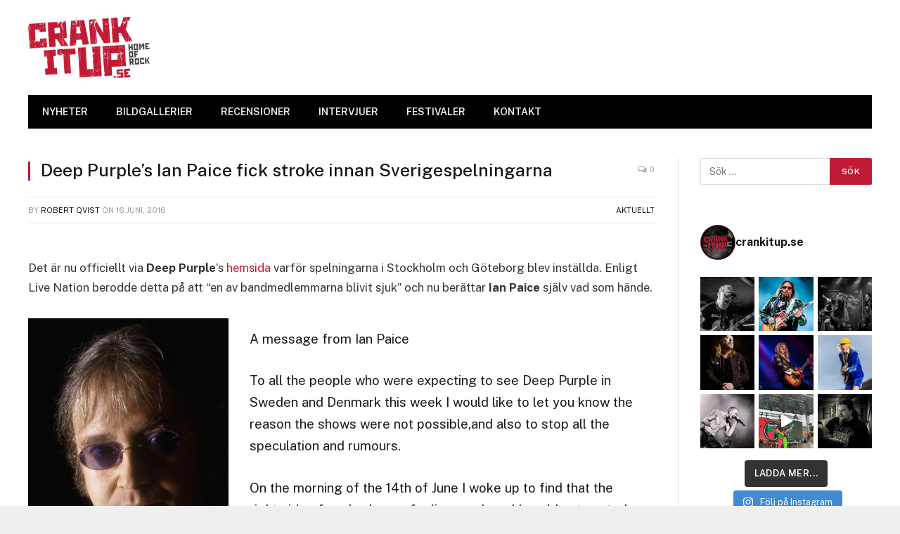

--- FILE ---
content_type: text/html; charset=UTF-8
request_url: https://crankitup.se/ian-paice-fick-stroke-innan-sverigespelningarna/
body_size: 24253
content:

<!DOCTYPE html>
<html lang="sv-SE" class="s-light site-s-light">

<head>

	<meta charset="UTF-8" />
	<meta name="viewport" content="width=device-width, initial-scale=1" />
	<meta name='robots' content='index, follow, max-image-preview:large, max-snippet:-1, max-video-preview:-1' />
	<style>img:is([sizes="auto" i], [sizes^="auto," i]) { contain-intrinsic-size: 3000px 1500px }</style>
	
	<!-- This site is optimized with the Yoast SEO plugin v26.7 - https://yoast.com/wordpress/plugins/seo/ -->
	<title>Deep Purple&#039;s Ian Paice fick stroke innan Sverigespelningarna - CrankItUp.se</title><link rel="preload" as="font" href="https://crankitup.se/wp-content/themes/smart-mag/css/icons/fonts/ts-icons.woff2?v2.2" type="font/woff2" crossorigin="anonymous" />
	<link rel="canonical" href="https://crankitup.se/ian-paice-fick-stroke-innan-sverigespelningarna/" />
	<meta property="og:locale" content="sv_SE" />
	<meta property="og:type" content="article" />
	<meta property="og:title" content="Deep Purple&#039;s Ian Paice fick stroke innan Sverigespelningarna - CrankItUp.se" />
	<meta property="og:description" content="Det är nu officiellt via Deep Purple&#8216;s hemsida varför spelningarna i Stockholm och Göteborg blev inställda. Enligt Live Nation berodde detta på att &#8220;en av bandmedlemmarna blivit sjuk&#8221; och nu berättar Ian Paice själv vad som hände. A message from Ian Paice To all the people who were expecting to see Deep Purple in Sweden" />
	<meta property="og:url" content="https://crankitup.se/ian-paice-fick-stroke-innan-sverigespelningarna/" />
	<meta property="og:site_name" content="CrankItUp.se" />
	<meta property="article:publisher" content="https://www.facebook.com/CrankItUp.se/" />
	<meta property="article:author" content="www.facebook.com/RobbanMurray" />
	<meta property="article:published_time" content="2016-06-16T21:54:30+00:00" />
	<meta property="article:modified_time" content="2016-06-16T22:04:06+00:00" />
	<meta property="og:image" content="https://usercontent.one/wp/crankitup.se/wp-content/uploads/2016/06/154597_145290302286797_1755429564_n.jpg" />
	<meta property="og:image:width" content="500" />
	<meta property="og:image:height" content="500" />
	<meta property="og:image:type" content="image/jpeg" />
	<meta name="author" content="Robert Qvist" />
	<meta name="twitter:label1" content="Skriven av" />
	<meta name="twitter:data1" content="Robert Qvist" />
	<meta name="twitter:label2" content="Beräknad lästid" />
	<meta name="twitter:data2" content="1 minut" />
	<script type="application/ld+json" class="yoast-schema-graph">{"@context":"https://schema.org","@graph":[{"@type":"Article","@id":"https://crankitup.se/ian-paice-fick-stroke-innan-sverigespelningarna/#article","isPartOf":{"@id":"https://crankitup.se/ian-paice-fick-stroke-innan-sverigespelningarna/"},"author":{"name":"Robert Qvist","@id":"https://crankitup.se/#/schema/person/87dc33a79b3e9c04ff1ca5dc37a3a302"},"headline":"Deep Purple&#8217;s Ian Paice fick stroke innan Sverigespelningarna","datePublished":"2016-06-16T21:54:30+00:00","dateModified":"2016-06-16T22:04:06+00:00","mainEntityOfPage":{"@id":"https://crankitup.se/ian-paice-fick-stroke-innan-sverigespelningarna/"},"wordCount":290,"commentCount":0,"publisher":{"@id":"https://crankitup.se/#organization"},"image":{"@id":"https://crankitup.se/ian-paice-fick-stroke-innan-sverigespelningarna/#primaryimage"},"thumbnailUrl":"https://crankitup.se/wp-content/uploads/2016/06/154597_145290302286797_1755429564_n.jpg","keywords":["Deep Purple","Ian Paice","Live Nation"],"articleSection":["Aktuellt"],"inLanguage":"sv-SE","potentialAction":[{"@type":"CommentAction","name":"Comment","target":["https://crankitup.se/ian-paice-fick-stroke-innan-sverigespelningarna/#respond"]}]},{"@type":"WebPage","@id":"https://crankitup.se/ian-paice-fick-stroke-innan-sverigespelningarna/","url":"https://crankitup.se/ian-paice-fick-stroke-innan-sverigespelningarna/","name":"Deep Purple's Ian Paice fick stroke innan Sverigespelningarna - CrankItUp.se","isPartOf":{"@id":"https://crankitup.se/#website"},"primaryImageOfPage":{"@id":"https://crankitup.se/ian-paice-fick-stroke-innan-sverigespelningarna/#primaryimage"},"image":{"@id":"https://crankitup.se/ian-paice-fick-stroke-innan-sverigespelningarna/#primaryimage"},"thumbnailUrl":"https://crankitup.se/wp-content/uploads/2016/06/154597_145290302286797_1755429564_n.jpg","datePublished":"2016-06-16T21:54:30+00:00","dateModified":"2016-06-16T22:04:06+00:00","breadcrumb":{"@id":"https://crankitup.se/ian-paice-fick-stroke-innan-sverigespelningarna/#breadcrumb"},"inLanguage":"sv-SE","potentialAction":[{"@type":"ReadAction","target":["https://crankitup.se/ian-paice-fick-stroke-innan-sverigespelningarna/"]}]},{"@type":"ImageObject","inLanguage":"sv-SE","@id":"https://crankitup.se/ian-paice-fick-stroke-innan-sverigespelningarna/#primaryimage","url":"https://crankitup.se/wp-content/uploads/2016/06/154597_145290302286797_1755429564_n.jpg","contentUrl":"https://crankitup.se/wp-content/uploads/2016/06/154597_145290302286797_1755429564_n.jpg","width":500,"height":500,"caption":"Deep Purple"},{"@type":"BreadcrumbList","@id":"https://crankitup.se/ian-paice-fick-stroke-innan-sverigespelningarna/#breadcrumb","itemListElement":[{"@type":"ListItem","position":1,"name":"Hem","item":"https://crankitup.se/"},{"@type":"ListItem","position":2,"name":"Deep Purple&#8217;s Ian Paice fick stroke innan Sverigespelningarna"}]},{"@type":"WebSite","@id":"https://crankitup.se/#website","url":"https://crankitup.se/","name":"CrankItUp.se","description":"Home of Rock","publisher":{"@id":"https://crankitup.se/#organization"},"potentialAction":[{"@type":"SearchAction","target":{"@type":"EntryPoint","urlTemplate":"https://crankitup.se/?s={search_term_string}"},"query-input":{"@type":"PropertyValueSpecification","valueRequired":true,"valueName":"search_term_string"}}],"inLanguage":"sv-SE"},{"@type":"Organization","@id":"https://crankitup.se/#organization","name":"CrankItUp","url":"https://crankitup.se/","logo":{"@type":"ImageObject","inLanguage":"sv-SE","@id":"https://crankitup.se/#/schema/logo/image/","url":"https://crankitup.se/wp-content/uploads/2015/11/logga.jpg","contentUrl":"https://crankitup.se/wp-content/uploads/2015/11/logga.jpg","width":1725,"height":859,"caption":"CrankItUp"},"image":{"@id":"https://crankitup.se/#/schema/logo/image/"},"sameAs":["https://www.facebook.com/CrankItUp.se/","https://x.com/crankitupse","https://www.instagram.com/crankitupswe/","https://www.youtube.com/channel/UCvGwguYAbI8H4yd9ryMNV4Q"]},{"@type":"Person","@id":"https://crankitup.se/#/schema/person/87dc33a79b3e9c04ff1ca5dc37a3a302","name":"Robert Qvist","image":{"@type":"ImageObject","inLanguage":"sv-SE","@id":"https://crankitup.se/#/schema/person/image/","url":"https://secure.gravatar.com/avatar/101bb903dc92e1e4100cc259bb1a46c74e1f6670e7561ca0ce5d4c2cf4d202c4?s=96&d=mm&r=g","contentUrl":"https://secure.gravatar.com/avatar/101bb903dc92e1e4100cc259bb1a46c74e1f6670e7561ca0ce5d4c2cf4d202c4?s=96&d=mm&r=g","caption":"Robert Qvist"},"description":"Robban är en Trollhättebo som fotar porträtt och konserter på fritiden samtidigt som han agerar Chefredaktör åt CrankItUp.se. När han inte gör nåt av detta kan han antagligen träffas på på gymmet!","sameAs":["http://www.robertqvist.com","www.facebook.com/RobbanMurray","https://www.instagram.com/robertqvistphoto/","https://www.linkedin.com/in/robert-qvist-5a027064/","https://x.com/https://twitter.com/RobbanMurray","https://www.youtube.com/channel/UC8lJx6HxNZJfGxr6lEw92Yg?view_as=subscriber"],"url":"https://crankitup.se/author/robban/"}]}</script>
	<!-- / Yoast SEO plugin. -->


<link rel='dns-prefetch' href='//www.googletagmanager.com' />
<link rel='dns-prefetch' href='//fonts.googleapis.com' />
<link rel='dns-prefetch' href='//pagead2.googlesyndication.com' />
<link rel="alternate" type="application/rss+xml" title="CrankItUp.se &raquo; Webbflöde" href="https://crankitup.se/feed/" />
<link rel="alternate" type="application/rss+xml" title="CrankItUp.se &raquo; Kommentarsflöde" href="https://crankitup.se/comments/feed/" />
<link rel="alternate" type="application/rss+xml" title="CrankItUp.se &raquo; Kommentarsflöde för Deep Purple&#8217;s Ian Paice fick stroke innan Sverigespelningarna" href="https://crankitup.se/ian-paice-fick-stroke-innan-sverigespelningarna/feed/" />
<script type="text/javascript">
/* <![CDATA[ */
window._wpemojiSettings = {"baseUrl":"https:\/\/s.w.org\/images\/core\/emoji\/16.0.1\/72x72\/","ext":".png","svgUrl":"https:\/\/s.w.org\/images\/core\/emoji\/16.0.1\/svg\/","svgExt":".svg","source":{"concatemoji":"https:\/\/crankitup.se\/wp-includes\/js\/wp-emoji-release.min.js?ver=48f2f413927fa4bbb20b600fd50f5d6c"}};
/*! This file is auto-generated */
!function(s,n){var o,i,e;function c(e){try{var t={supportTests:e,timestamp:(new Date).valueOf()};sessionStorage.setItem(o,JSON.stringify(t))}catch(e){}}function p(e,t,n){e.clearRect(0,0,e.canvas.width,e.canvas.height),e.fillText(t,0,0);var t=new Uint32Array(e.getImageData(0,0,e.canvas.width,e.canvas.height).data),a=(e.clearRect(0,0,e.canvas.width,e.canvas.height),e.fillText(n,0,0),new Uint32Array(e.getImageData(0,0,e.canvas.width,e.canvas.height).data));return t.every(function(e,t){return e===a[t]})}function u(e,t){e.clearRect(0,0,e.canvas.width,e.canvas.height),e.fillText(t,0,0);for(var n=e.getImageData(16,16,1,1),a=0;a<n.data.length;a++)if(0!==n.data[a])return!1;return!0}function f(e,t,n,a){switch(t){case"flag":return n(e,"\ud83c\udff3\ufe0f\u200d\u26a7\ufe0f","\ud83c\udff3\ufe0f\u200b\u26a7\ufe0f")?!1:!n(e,"\ud83c\udde8\ud83c\uddf6","\ud83c\udde8\u200b\ud83c\uddf6")&&!n(e,"\ud83c\udff4\udb40\udc67\udb40\udc62\udb40\udc65\udb40\udc6e\udb40\udc67\udb40\udc7f","\ud83c\udff4\u200b\udb40\udc67\u200b\udb40\udc62\u200b\udb40\udc65\u200b\udb40\udc6e\u200b\udb40\udc67\u200b\udb40\udc7f");case"emoji":return!a(e,"\ud83e\udedf")}return!1}function g(e,t,n,a){var r="undefined"!=typeof WorkerGlobalScope&&self instanceof WorkerGlobalScope?new OffscreenCanvas(300,150):s.createElement("canvas"),o=r.getContext("2d",{willReadFrequently:!0}),i=(o.textBaseline="top",o.font="600 32px Arial",{});return e.forEach(function(e){i[e]=t(o,e,n,a)}),i}function t(e){var t=s.createElement("script");t.src=e,t.defer=!0,s.head.appendChild(t)}"undefined"!=typeof Promise&&(o="wpEmojiSettingsSupports",i=["flag","emoji"],n.supports={everything:!0,everythingExceptFlag:!0},e=new Promise(function(e){s.addEventListener("DOMContentLoaded",e,{once:!0})}),new Promise(function(t){var n=function(){try{var e=JSON.parse(sessionStorage.getItem(o));if("object"==typeof e&&"number"==typeof e.timestamp&&(new Date).valueOf()<e.timestamp+604800&&"object"==typeof e.supportTests)return e.supportTests}catch(e){}return null}();if(!n){if("undefined"!=typeof Worker&&"undefined"!=typeof OffscreenCanvas&&"undefined"!=typeof URL&&URL.createObjectURL&&"undefined"!=typeof Blob)try{var e="postMessage("+g.toString()+"("+[JSON.stringify(i),f.toString(),p.toString(),u.toString()].join(",")+"));",a=new Blob([e],{type:"text/javascript"}),r=new Worker(URL.createObjectURL(a),{name:"wpTestEmojiSupports"});return void(r.onmessage=function(e){c(n=e.data),r.terminate(),t(n)})}catch(e){}c(n=g(i,f,p,u))}t(n)}).then(function(e){for(var t in e)n.supports[t]=e[t],n.supports.everything=n.supports.everything&&n.supports[t],"flag"!==t&&(n.supports.everythingExceptFlag=n.supports.everythingExceptFlag&&n.supports[t]);n.supports.everythingExceptFlag=n.supports.everythingExceptFlag&&!n.supports.flag,n.DOMReady=!1,n.readyCallback=function(){n.DOMReady=!0}}).then(function(){return e}).then(function(){var e;n.supports.everything||(n.readyCallback(),(e=n.source||{}).concatemoji?t(e.concatemoji):e.wpemoji&&e.twemoji&&(t(e.twemoji),t(e.wpemoji)))}))}((window,document),window._wpemojiSettings);
/* ]]> */
</script>
<link rel='stylesheet' id='sbi_styles-css' href='https://usercontent.one/wp/crankitup.se/wp-content/plugins/instagram-feed/css/sbi-styles.min.css?ver=6.10.0' type='text/css' media='all' />
<style id='wp-emoji-styles-inline-css' type='text/css'>

	img.wp-smiley, img.emoji {
		display: inline !important;
		border: none !important;
		box-shadow: none !important;
		height: 1em !important;
		width: 1em !important;
		margin: 0 0.07em !important;
		vertical-align: -0.1em !important;
		background: none !important;
		padding: 0 !important;
	}
</style>
<link rel='stylesheet' id='wp-block-library-css' href='https://crankitup.se/wp-includes/css/dist/block-library/style.min.css?ver=48f2f413927fa4bbb20b600fd50f5d6c' type='text/css' media='all' />
<style id='classic-theme-styles-inline-css' type='text/css'>
/*! This file is auto-generated */
.wp-block-button__link{color:#fff;background-color:#32373c;border-radius:9999px;box-shadow:none;text-decoration:none;padding:calc(.667em + 2px) calc(1.333em + 2px);font-size:1.125em}.wp-block-file__button{background:#32373c;color:#fff;text-decoration:none}
</style>
<style id='global-styles-inline-css' type='text/css'>
:root{--wp--preset--aspect-ratio--square: 1;--wp--preset--aspect-ratio--4-3: 4/3;--wp--preset--aspect-ratio--3-4: 3/4;--wp--preset--aspect-ratio--3-2: 3/2;--wp--preset--aspect-ratio--2-3: 2/3;--wp--preset--aspect-ratio--16-9: 16/9;--wp--preset--aspect-ratio--9-16: 9/16;--wp--preset--color--black: #000000;--wp--preset--color--cyan-bluish-gray: #abb8c3;--wp--preset--color--white: #ffffff;--wp--preset--color--pale-pink: #f78da7;--wp--preset--color--vivid-red: #cf2e2e;--wp--preset--color--luminous-vivid-orange: #ff6900;--wp--preset--color--luminous-vivid-amber: #fcb900;--wp--preset--color--light-green-cyan: #7bdcb5;--wp--preset--color--vivid-green-cyan: #00d084;--wp--preset--color--pale-cyan-blue: #8ed1fc;--wp--preset--color--vivid-cyan-blue: #0693e3;--wp--preset--color--vivid-purple: #9b51e0;--wp--preset--gradient--vivid-cyan-blue-to-vivid-purple: linear-gradient(135deg,rgba(6,147,227,1) 0%,rgb(155,81,224) 100%);--wp--preset--gradient--light-green-cyan-to-vivid-green-cyan: linear-gradient(135deg,rgb(122,220,180) 0%,rgb(0,208,130) 100%);--wp--preset--gradient--luminous-vivid-amber-to-luminous-vivid-orange: linear-gradient(135deg,rgba(252,185,0,1) 0%,rgba(255,105,0,1) 100%);--wp--preset--gradient--luminous-vivid-orange-to-vivid-red: linear-gradient(135deg,rgba(255,105,0,1) 0%,rgb(207,46,46) 100%);--wp--preset--gradient--very-light-gray-to-cyan-bluish-gray: linear-gradient(135deg,rgb(238,238,238) 0%,rgb(169,184,195) 100%);--wp--preset--gradient--cool-to-warm-spectrum: linear-gradient(135deg,rgb(74,234,220) 0%,rgb(151,120,209) 20%,rgb(207,42,186) 40%,rgb(238,44,130) 60%,rgb(251,105,98) 80%,rgb(254,248,76) 100%);--wp--preset--gradient--blush-light-purple: linear-gradient(135deg,rgb(255,206,236) 0%,rgb(152,150,240) 100%);--wp--preset--gradient--blush-bordeaux: linear-gradient(135deg,rgb(254,205,165) 0%,rgb(254,45,45) 50%,rgb(107,0,62) 100%);--wp--preset--gradient--luminous-dusk: linear-gradient(135deg,rgb(255,203,112) 0%,rgb(199,81,192) 50%,rgb(65,88,208) 100%);--wp--preset--gradient--pale-ocean: linear-gradient(135deg,rgb(255,245,203) 0%,rgb(182,227,212) 50%,rgb(51,167,181) 100%);--wp--preset--gradient--electric-grass: linear-gradient(135deg,rgb(202,248,128) 0%,rgb(113,206,126) 100%);--wp--preset--gradient--midnight: linear-gradient(135deg,rgb(2,3,129) 0%,rgb(40,116,252) 100%);--wp--preset--font-size--small: 13px;--wp--preset--font-size--medium: 20px;--wp--preset--font-size--large: 36px;--wp--preset--font-size--x-large: 42px;--wp--preset--spacing--20: 0.44rem;--wp--preset--spacing--30: 0.67rem;--wp--preset--spacing--40: 1rem;--wp--preset--spacing--50: 1.5rem;--wp--preset--spacing--60: 2.25rem;--wp--preset--spacing--70: 3.38rem;--wp--preset--spacing--80: 5.06rem;--wp--preset--shadow--natural: 6px 6px 9px rgba(0, 0, 0, 0.2);--wp--preset--shadow--deep: 12px 12px 50px rgba(0, 0, 0, 0.4);--wp--preset--shadow--sharp: 6px 6px 0px rgba(0, 0, 0, 0.2);--wp--preset--shadow--outlined: 6px 6px 0px -3px rgba(255, 255, 255, 1), 6px 6px rgba(0, 0, 0, 1);--wp--preset--shadow--crisp: 6px 6px 0px rgba(0, 0, 0, 1);}:where(.is-layout-flex){gap: 0.5em;}:where(.is-layout-grid){gap: 0.5em;}body .is-layout-flex{display: flex;}.is-layout-flex{flex-wrap: wrap;align-items: center;}.is-layout-flex > :is(*, div){margin: 0;}body .is-layout-grid{display: grid;}.is-layout-grid > :is(*, div){margin: 0;}:where(.wp-block-columns.is-layout-flex){gap: 2em;}:where(.wp-block-columns.is-layout-grid){gap: 2em;}:where(.wp-block-post-template.is-layout-flex){gap: 1.25em;}:where(.wp-block-post-template.is-layout-grid){gap: 1.25em;}.has-black-color{color: var(--wp--preset--color--black) !important;}.has-cyan-bluish-gray-color{color: var(--wp--preset--color--cyan-bluish-gray) !important;}.has-white-color{color: var(--wp--preset--color--white) !important;}.has-pale-pink-color{color: var(--wp--preset--color--pale-pink) !important;}.has-vivid-red-color{color: var(--wp--preset--color--vivid-red) !important;}.has-luminous-vivid-orange-color{color: var(--wp--preset--color--luminous-vivid-orange) !important;}.has-luminous-vivid-amber-color{color: var(--wp--preset--color--luminous-vivid-amber) !important;}.has-light-green-cyan-color{color: var(--wp--preset--color--light-green-cyan) !important;}.has-vivid-green-cyan-color{color: var(--wp--preset--color--vivid-green-cyan) !important;}.has-pale-cyan-blue-color{color: var(--wp--preset--color--pale-cyan-blue) !important;}.has-vivid-cyan-blue-color{color: var(--wp--preset--color--vivid-cyan-blue) !important;}.has-vivid-purple-color{color: var(--wp--preset--color--vivid-purple) !important;}.has-black-background-color{background-color: var(--wp--preset--color--black) !important;}.has-cyan-bluish-gray-background-color{background-color: var(--wp--preset--color--cyan-bluish-gray) !important;}.has-white-background-color{background-color: var(--wp--preset--color--white) !important;}.has-pale-pink-background-color{background-color: var(--wp--preset--color--pale-pink) !important;}.has-vivid-red-background-color{background-color: var(--wp--preset--color--vivid-red) !important;}.has-luminous-vivid-orange-background-color{background-color: var(--wp--preset--color--luminous-vivid-orange) !important;}.has-luminous-vivid-amber-background-color{background-color: var(--wp--preset--color--luminous-vivid-amber) !important;}.has-light-green-cyan-background-color{background-color: var(--wp--preset--color--light-green-cyan) !important;}.has-vivid-green-cyan-background-color{background-color: var(--wp--preset--color--vivid-green-cyan) !important;}.has-pale-cyan-blue-background-color{background-color: var(--wp--preset--color--pale-cyan-blue) !important;}.has-vivid-cyan-blue-background-color{background-color: var(--wp--preset--color--vivid-cyan-blue) !important;}.has-vivid-purple-background-color{background-color: var(--wp--preset--color--vivid-purple) !important;}.has-black-border-color{border-color: var(--wp--preset--color--black) !important;}.has-cyan-bluish-gray-border-color{border-color: var(--wp--preset--color--cyan-bluish-gray) !important;}.has-white-border-color{border-color: var(--wp--preset--color--white) !important;}.has-pale-pink-border-color{border-color: var(--wp--preset--color--pale-pink) !important;}.has-vivid-red-border-color{border-color: var(--wp--preset--color--vivid-red) !important;}.has-luminous-vivid-orange-border-color{border-color: var(--wp--preset--color--luminous-vivid-orange) !important;}.has-luminous-vivid-amber-border-color{border-color: var(--wp--preset--color--luminous-vivid-amber) !important;}.has-light-green-cyan-border-color{border-color: var(--wp--preset--color--light-green-cyan) !important;}.has-vivid-green-cyan-border-color{border-color: var(--wp--preset--color--vivid-green-cyan) !important;}.has-pale-cyan-blue-border-color{border-color: var(--wp--preset--color--pale-cyan-blue) !important;}.has-vivid-cyan-blue-border-color{border-color: var(--wp--preset--color--vivid-cyan-blue) !important;}.has-vivid-purple-border-color{border-color: var(--wp--preset--color--vivid-purple) !important;}.has-vivid-cyan-blue-to-vivid-purple-gradient-background{background: var(--wp--preset--gradient--vivid-cyan-blue-to-vivid-purple) !important;}.has-light-green-cyan-to-vivid-green-cyan-gradient-background{background: var(--wp--preset--gradient--light-green-cyan-to-vivid-green-cyan) !important;}.has-luminous-vivid-amber-to-luminous-vivid-orange-gradient-background{background: var(--wp--preset--gradient--luminous-vivid-amber-to-luminous-vivid-orange) !important;}.has-luminous-vivid-orange-to-vivid-red-gradient-background{background: var(--wp--preset--gradient--luminous-vivid-orange-to-vivid-red) !important;}.has-very-light-gray-to-cyan-bluish-gray-gradient-background{background: var(--wp--preset--gradient--very-light-gray-to-cyan-bluish-gray) !important;}.has-cool-to-warm-spectrum-gradient-background{background: var(--wp--preset--gradient--cool-to-warm-spectrum) !important;}.has-blush-light-purple-gradient-background{background: var(--wp--preset--gradient--blush-light-purple) !important;}.has-blush-bordeaux-gradient-background{background: var(--wp--preset--gradient--blush-bordeaux) !important;}.has-luminous-dusk-gradient-background{background: var(--wp--preset--gradient--luminous-dusk) !important;}.has-pale-ocean-gradient-background{background: var(--wp--preset--gradient--pale-ocean) !important;}.has-electric-grass-gradient-background{background: var(--wp--preset--gradient--electric-grass) !important;}.has-midnight-gradient-background{background: var(--wp--preset--gradient--midnight) !important;}.has-small-font-size{font-size: var(--wp--preset--font-size--small) !important;}.has-medium-font-size{font-size: var(--wp--preset--font-size--medium) !important;}.has-large-font-size{font-size: var(--wp--preset--font-size--large) !important;}.has-x-large-font-size{font-size: var(--wp--preset--font-size--x-large) !important;}
:where(.wp-block-post-template.is-layout-flex){gap: 1.25em;}:where(.wp-block-post-template.is-layout-grid){gap: 1.25em;}
:where(.wp-block-columns.is-layout-flex){gap: 2em;}:where(.wp-block-columns.is-layout-grid){gap: 2em;}
:root :where(.wp-block-pullquote){font-size: 1.5em;line-height: 1.6;}
</style>
<link rel='stylesheet' id='SFSImainCss-css' href='https://usercontent.one/wp/crankitup.se/wp-content/plugins/ultimate-social-media-icons/css/sfsi-style.css?ver=2.9.6' type='text/css' media='all' />
<link rel='stylesheet' id='smartmag-core-css' href='https://usercontent.one/wp/crankitup.se/wp-content/themes/smart-mag/style.css?ver=6.0.0' type='text/css' media='all' />
<style id='smartmag-core-inline-css' type='text/css'>
:root { --c-main: #c11a34;
--c-main-rgb: 193,26,52;
--sidebar-width: 25%; }
.ts-bg-cover { background-repeat: no-repeat; background-position: center center; background-size: cover; background-attachment: fixed; background-image: url(https://usercontent.one/wp/crankitup.se/wp-content/uploads/2015/02/redbg2.jpg); }


</style>
<link rel='stylesheet' id='smartmag-fonts-css' href='https://fonts.googleapis.com/css?family=Public+Sans%3A400%2C400i%2C500%2C600%2C700' type='text/css' media='all' />
<link rel='stylesheet' id='magnific-popup-css' href='https://usercontent.one/wp/crankitup.se/wp-content/themes/smart-mag/css/lightbox.css?ver=6.0.0' type='text/css' media='all' />
<link rel='stylesheet' id='smartmag-icons-css' href='https://usercontent.one/wp/crankitup.se/wp-content/themes/smart-mag/css/icons/icons.css?ver=6.0.0' type='text/css' media='all' />
<script type="text/javascript" src="https://crankitup.se/wp-includes/js/jquery/jquery.min.js?ver=3.7.1" id="jquery-core-js"></script>
<script type="text/javascript" src="https://crankitup.se/wp-includes/js/jquery/jquery-migrate.min.js?ver=3.4.1" id="jquery-migrate-js"></script>

<!-- Kodblock för ”Google-tagg (gtag.js)” tillagt av Site Kit -->
<!-- Kodblock för ”Google Analytics” tillagt av Site Kit -->
<script type="text/javascript" src="https://www.googletagmanager.com/gtag/js?id=G-SLYZ51FQJF" id="google_gtagjs-js" async></script>
<script type="text/javascript" id="google_gtagjs-js-after">
/* <![CDATA[ */
window.dataLayer = window.dataLayer || [];function gtag(){dataLayer.push(arguments);}
gtag("set","linker",{"domains":["crankitup.se"]});
gtag("js", new Date());
gtag("set", "developer_id.dZTNiMT", true);
gtag("config", "G-SLYZ51FQJF", {"googlesitekit_post_type":"post"});
/* ]]> */
</script>
<link rel="https://api.w.org/" href="https://crankitup.se/wp-json/" /><link rel="alternate" title="JSON" type="application/json" href="https://crankitup.se/wp-json/wp/v2/posts/33784" /><link rel="EditURI" type="application/rsd+xml" title="RSD" href="https://crankitup.se/xmlrpc.php?rsd" />
<link rel="alternate" title="oEmbed (JSON)" type="application/json+oembed" href="https://crankitup.se/wp-json/oembed/1.0/embed?url=https%3A%2F%2Fcrankitup.se%2Fian-paice-fick-stroke-innan-sverigespelningarna%2F" />
<link rel="alternate" title="oEmbed (XML)" type="text/xml+oembed" href="https://crankitup.se/wp-json/oembed/1.0/embed?url=https%3A%2F%2Fcrankitup.se%2Fian-paice-fick-stroke-innan-sverigespelningarna%2F&#038;format=xml" />
<meta name="generator" content="Site Kit by Google 1.170.0" /><style>[class*=" icon-oc-"],[class^=icon-oc-]{speak:none;font-style:normal;font-weight:400;font-variant:normal;text-transform:none;line-height:1;-webkit-font-smoothing:antialiased;-moz-osx-font-smoothing:grayscale}.icon-oc-one-com-white-32px-fill:before{content:"901"}.icon-oc-one-com:before{content:"900"}#one-com-icon,.toplevel_page_onecom-wp .wp-menu-image{speak:none;display:flex;align-items:center;justify-content:center;text-transform:none;line-height:1;-webkit-font-smoothing:antialiased;-moz-osx-font-smoothing:grayscale}.onecom-wp-admin-bar-item>a,.toplevel_page_onecom-wp>.wp-menu-name{font-size:16px;font-weight:400;line-height:1}.toplevel_page_onecom-wp>.wp-menu-name img{width:69px;height:9px;}.wp-submenu-wrap.wp-submenu>.wp-submenu-head>img{width:88px;height:auto}.onecom-wp-admin-bar-item>a img{height:7px!important}.onecom-wp-admin-bar-item>a img,.toplevel_page_onecom-wp>.wp-menu-name img{opacity:.8}.onecom-wp-admin-bar-item.hover>a img,.toplevel_page_onecom-wp.wp-has-current-submenu>.wp-menu-name img,li.opensub>a.toplevel_page_onecom-wp>.wp-menu-name img{opacity:1}#one-com-icon:before,.onecom-wp-admin-bar-item>a:before,.toplevel_page_onecom-wp>.wp-menu-image:before{content:'';position:static!important;background-color:rgba(240,245,250,.4);border-radius:102px;width:18px;height:18px;padding:0!important}.onecom-wp-admin-bar-item>a:before{width:14px;height:14px}.onecom-wp-admin-bar-item.hover>a:before,.toplevel_page_onecom-wp.opensub>a>.wp-menu-image:before,.toplevel_page_onecom-wp.wp-has-current-submenu>.wp-menu-image:before{background-color:#76b82a}.onecom-wp-admin-bar-item>a{display:inline-flex!important;align-items:center;justify-content:center}#one-com-logo-wrapper{font-size:4em}#one-com-icon{vertical-align:middle}.imagify-welcome{display:none !important;}</style><meta name="follow.[base64]" content="llQhmazaxcPhtkNzxUaG"/>
		<script>
		var BunyadSchemeKey = 'bunyad-scheme';
		(() => {
			const d = document.documentElement;
			const c = d.classList;
			const scheme = localStorage.getItem(BunyadSchemeKey);
			if (scheme) {
				d.dataset.origClass = c;
				scheme === 'dark' ? c.remove('s-light', 'site-s-light') : c.remove('s-dark', 'site-s-dark');
				c.add('site-s-' + scheme, 's-' + scheme);
			}
		})();
		</script>
		
<!-- Metatagg för ”Google AdSense” tillagt av Site Kit -->
<meta name="google-adsense-platform-account" content="ca-host-pub-2644536267352236">
<meta name="google-adsense-platform-domain" content="sitekit.withgoogle.com">
<!-- Avslut av metatagg för ”Google AdSense” tillagd av Site Kit -->
<meta name="generator" content="Elementor 3.31.0; features: additional_custom_breakpoints, e_element_cache; settings: css_print_method-internal, google_font-enabled, font_display-auto">
			<style>
				.e-con.e-parent:nth-of-type(n+4):not(.e-lazyloaded):not(.e-no-lazyload),
				.e-con.e-parent:nth-of-type(n+4):not(.e-lazyloaded):not(.e-no-lazyload) * {
					background-image: none !important;
				}
				@media screen and (max-height: 1024px) {
					.e-con.e-parent:nth-of-type(n+3):not(.e-lazyloaded):not(.e-no-lazyload),
					.e-con.e-parent:nth-of-type(n+3):not(.e-lazyloaded):not(.e-no-lazyload) * {
						background-image: none !important;
					}
				}
				@media screen and (max-height: 640px) {
					.e-con.e-parent:nth-of-type(n+2):not(.e-lazyloaded):not(.e-no-lazyload),
					.e-con.e-parent:nth-of-type(n+2):not(.e-lazyloaded):not(.e-no-lazyload) * {
						background-image: none !important;
					}
				}
			</style>
			
<!-- Kodblock för ”Google AdSense” tillagt av Site Kit -->
<script type="text/javascript" async="async" src="https://pagead2.googlesyndication.com/pagead/js/adsbygoogle.js?client=ca-pub-5056875705014698&amp;host=ca-host-pub-2644536267352236" crossorigin="anonymous"></script>

<!-- Avslut av kodblock för ”Google AdSense” tillagt av Site Kit -->
<link rel="icon" href="https://usercontent.one/wp/crankitup.se/wp-content/uploads/2021/10/cropped-Mobile-Icon-32x32.png" sizes="32x32" />
<link rel="icon" href="https://usercontent.one/wp/crankitup.se/wp-content/uploads/2021/10/cropped-Mobile-Icon-192x192.png" sizes="192x192" />
<link rel="apple-touch-icon" href="https://usercontent.one/wp/crankitup.se/wp-content/uploads/2021/10/cropped-Mobile-Icon-180x180.png" />
<meta name="msapplication-TileImage" content="https://usercontent.one/wp/crankitup.se/wp-content/uploads/2021/10/cropped-Mobile-Icon-270x270.png" />
		<style type="text/css" id="wp-custom-css">
			div#envirabox-content {
    border: 0 !important;
    width: 100% !important;
    height: 100% !important;
}		</style>
		

</head>

<body data-rsssl=1 class="wp-singular post-template-default single single-post postid-33784 single-format-standard wp-theme-smart-mag sfsi_actvite_theme_flat right-sidebar post-layout-classic post-cat-2 has-sb-sep layout-boxed elementor-default elementor-kit-70379">


	<div class="ts-bg-cover"></div>

<div class="main-wrap">

	
<div class="off-canvas-backdrop"></div>
<div class="mobile-menu-container off-canvas" id="off-canvas">

	<div class="off-canvas-head">
		<a href="#" class="close"><i class="tsi tsi-times"></i></a>

		<div class="ts-logo">
					</div>
	</div>

	<div class="off-canvas-content">

					<ul class="mobile-menu"></ul>
		
		
		
		<div class="spc-social spc-social-b smart-head-social">
		
			
				<a href="https://bit.ly/45HFEUX" class="link s-facebook" target="_blank" rel="noopener">
					<i class="icon tsi tsi-facebook"></i>
					<span class="visuallyhidden">Facebook</span>
				</a>
									
			
				<a href="https://x.com/crankitupse" class="link s-twitter" target="_blank" rel="noopener">
					<i class="icon tsi tsi-twitter"></i>
					<span class="visuallyhidden">Twitter</span>
				</a>
									
			
				<a href="https://bit.ly/43Xblqv" class="link s-instagram" target="_blank" rel="noopener">
					<i class="icon tsi tsi-instagram"></i>
					<span class="visuallyhidden">Instagram</span>
				</a>
									
			
		</div>

		
	</div>

</div>
<div class="smart-head smart-head-legacy smart-head-main" id="smart-head" data-sticky="auto" data-sticky-type="smart">
	
	<div class="smart-head-row smart-head-mid is-light smart-head-row-full">

		<div class="inner wrap">

							
				<div class="items items-left ">
					<a href="https://crankitup.se/" title="CrankItUp.se" rel="home" class="logo-link ts-logo">
		<span>
			
				
					
					<img src="https://usercontent.one/wp/crankitup.se/wp-content/uploads/2015/02/ciu_logo.png" class="logo-image" alt="CrankItUp.se" />

									 
					</span>
	</a>				</div>

							
				<div class="items items-center empty">
								</div>

							
				<div class="items items-right ">
				
<div class="h-text h-text">
	</div>				</div>

						
		</div>
	</div>

	
	<div class="smart-head-row smart-head-bot s-dark wrap">

		<div class="inner full">

							
				<div class="items items-left ">
					<div class="nav-wrap">
		<nav class="navigation navigation-main nav-hov-b">
			<ul id="menu-main" class="menu"><li id="menu-item-70435" class="menu-item menu-item-type-post_type menu-item-object-page menu-item-home menu-item-70435"><a href="https://crankitup.se/">NYHETER</a></li>
<li id="menu-item-70430" class="menu-item menu-item-type-post_type menu-item-object-page menu-item-70430"><a href="https://crankitup.se/bildgallerier/">BILDGALLERIER</a></li>
<li id="menu-item-70436" class="menu-item menu-item-type-post_type menu-item-object-page menu-item-70436"><a href="https://crankitup.se/recensioner/">RECENSIONER</a></li>
<li id="menu-item-70437" class="menu-item menu-item-type-post_type menu-item-object-page menu-item-70437"><a href="https://crankitup.se/intervjuer/">INTERVJUER</a></li>
<li id="menu-item-70432" class="menu-item menu-item-type-post_type menu-item-object-page menu-item-70432"><a href="https://crankitup.se/festivaler/">FESTIVALER</a></li>
<li id="menu-item-70431" class="menu-item menu-item-type-post_type menu-item-object-page menu-item-70431"><a href="https://crankitup.se/kontakt/">KONTAKT</a></li>
</ul>		</nav>
	</div>
				</div>

							
				<div class="items items-center empty">
								</div>

							
				<div class="items items-right empty">
								</div>

						
		</div>
	</div>

	</div>
<div class="smart-head smart-head-a smart-head-mobile" id="smart-head-mobile" data-sticky="mid" data-sticky-type>
	
	<div class="smart-head-row smart-head-mid smart-head-row-3 is-light smart-head-row-full">

		<div class="inner wrap">

							
				<div class="items items-left ">
				
<button class="offcanvas-toggle has-icon" type="button" aria-label="Menu">
	<span class="hamburger-icon hamburger-icon-a">
		<span class="inner"></span>
	</span>
</button>				</div>

							
				<div class="items items-center ">
					<a href="https://crankitup.se/" title="CrankItUp.se" rel="home" class="logo-link ts-logo">
		<span>
			
				
					
					<img src="https://usercontent.one/wp/crankitup.se/wp-content/uploads/2015/02/ciu_logo.png" class="logo-image" alt="CrankItUp.se" />

									 
					</span>
	</a>				</div>

							
				<div class="items items-right ">
				

	<a href="#" class="search-icon has-icon-only is-icon" title="Search">
		<i class="tsi tsi-search"></i>
	</a>

				</div>

						
		</div>
	</div>

	</div>

<div class="main ts-contain cf right-sidebar">
	
			<div class="ts-row">
		<div class="col-8 main-content">		
			<div class="the-post s-post-classic-above">

				
<article id="post-33784" class="post-33784 post type-post status-publish format-standard has-post-thumbnail category-aktuellt tag-deep-purple tag-ian-paice tag-live-nation title-above">
	
	<header class="the-post-header post-header cf">
	
				
					<div class="heading cf">
				
			<h1 class="post-title">
			Deep Purple&#8217;s Ian Paice fick stroke innan Sverigespelningarna			</h1>
			
			<a href="https://crankitup.se/ian-paice-fick-stroke-innan-sverigespelningarna/#respond" class="comments"><i class="tsi tsi-comments-o"></i> 0</a>
		
		</div>

		<div class="the-post-meta cf">
			<span class="posted-by">By 
				<span class="reviewer"><a href="https://crankitup.se/author/robban/" title="Inlägg av Robert Qvist" rel="author">Robert Qvist</a></span>
			</span>
			 
			<span class="posted-on">on				<span class="dtreviewed">
					<time class="value-title" datetime="2016-06-16T23:54:30+02:00" title="2016-06-16">16 juni, 2016</time>
				</span>
			</span>
			
			<span class="cats"><a href="https://crankitup.se/category/aktuellt/" rel="category tag">Aktuellt</a></span>
				
		</div>			
		
				
				
	</header>

	
<div class="post-content-wrap">
	
	<div class="post-content cf entry-content content-normal">

		
				
		<p>Det är nu officiellt via <strong>Deep Purple</strong>&#8216;s <a href="http://www.deep-purple.com/in-regards-to-the-cancelled-shows-in-sweden/" target="_blank">hemsida</a> varför spelningarna i Stockholm och Göteborg blev inställda. Enligt Live Nation berodde detta på att &#8220;en av bandmedlemmarna blivit sjuk&#8221; och nu berättar <strong>Ian Paice</strong> själv vad som hände.</p>
<p><img fetchpriority="high" decoding="async" src="https://usercontent.one/wp/crankitup.se/wp-content/uploads/2016/06/paicey2.jpg" alt="Ian Paice" width="285" height="399" class="alignleft size-full wp-image-33788" srcset="https://usercontent.one/wp/crankitup.se/wp-content/uploads/2016/06/paicey2.jpg 285w, https://usercontent.one/wp/crankitup.se/wp-content/uploads/2016/06/paicey2-214x300.jpg 214w" sizes="(max-width: 285px) 100vw, 285px" /></p>
<blockquote><p>A message from Ian Paice</p>
<p>To all the people who were expecting to see Deep Purple in Sweden and Denmark this week I would like to let you know the reason the shows were not possible,and also to stop all the speculation and rumours.</p>
<p>On the morning of the 14th of June I woke up to find that the right side of my body was feeling numb and I could not control my right hand and fingers.</p>
<p>So I had myself admitted to hospital where I was diagnosed with having suffered a “mini stroke”, or TIA.</p>
<p>The hospital staff in Stockholm were amazing and started my treatment straight away.</p>
<p>After both CT and MIR scans there was found to be no serious or permanent damage.<br />
As of this moment all I am suffering is a slightly numb right side of the face a tingling sensation in my right hand. My dexterity in the hand is coming back quickly and I fully expect to re commence touring next month.</p>
<p>So now I have a set of tablets which have to be taken every day to ensure it doesn¹t happen again!.</p>
<p>So sorry for not being able to play for you.<br />
And I’m sorry for myself!<br />
These are the first shows I have missed with DP since its formation in 1968.</p>
<p>Thanks to all the people who have shown concern and sent their best wishes.</p>
<p>Ian Paice.</p></blockquote>

				
		
		
		
	</div>
</div>
	
	<div class="the-post-tags"><a href="https://crankitup.se/tag/deep-purple/" rel="tag">Deep Purple</a> <a href="https://crankitup.se/tag/ian-paice/" rel="tag">Ian Paice</a> <a href="https://crankitup.se/tag/live-nation/" rel="tag">Live Nation</a></div>
		
</article>




	<div class="author-box">
			<section class="author-info">
	
		<img alt='' src='https://secure.gravatar.com/avatar/101bb903dc92e1e4100cc259bb1a46c74e1f6670e7561ca0ce5d4c2cf4d202c4?s=95&#038;d=mm&#038;r=g' srcset='https://secure.gravatar.com/avatar/101bb903dc92e1e4100cc259bb1a46c74e1f6670e7561ca0ce5d4c2cf4d202c4?s=190&#038;d=mm&#038;r=g 2x' class='avatar avatar-95 photo' height='95' width='95' decoding='async'/>		
		<div class="description">
			<a href="https://crankitup.se/author/robban/" title="Inlägg av Robert Qvist" rel="author">Robert Qvist</a>			
			<ul class="social-icons">
							
				<li>
					<a href="http://www.robertqvist.com" class="icon tsi tsi-home" title="Website"> 
						<span class="visuallyhidden">Website</span></a>				
				</li>
				
				
							
				<li>
					<a href="http://www.facebook.com/RobbanMurray" class="icon tsi tsi-facebook" title="Facebook"> 
						<span class="visuallyhidden">Facebook</span></a>				
				</li>
				
				
							
				<li>
					<a href="https://twitter.com/RobbanMurray" class="icon tsi tsi-twitter" title="Twitter"> 
						<span class="visuallyhidden">Twitter</span></a>				
				</li>
				
				
							
				<li>
					<a href="https://www.instagram.com/robertqvistphoto/" class="icon tsi tsi-instagram" title="Instagram"> 
						<span class="visuallyhidden">Instagram</span></a>				
				</li>
				
				
							
				<li>
					<a href="https://www.linkedin.com/in/robert-qvist-5a027064/" class="icon tsi tsi-linkedin" title="LinkedIn"> 
						<span class="visuallyhidden">LinkedIn</span></a>				
				</li>
				
				
						</ul>
			
			<p class="bio">Robban är en Trollhättebo som fotar porträtt och konserter på fritiden samtidigt som han agerar Chefredaktör åt CrankItUp.se. När han inte gör nåt av detta kan han antagligen träffas på på gymmet!</p>
		</div>
		
	</section>	</div>


	<section class="related-posts">
							
							
				<div class="block-head block-head-ac block-head-e block-head-e2 is-left">

					<h4 class="heading"><span class="color">Relaterade Inlägg</span></h4>					
									</div>
				
			
				<section class="block-wrap block-grid cols-gap-sm mb-none" data-id="1">

				
			<div class="block-content">
					
	<div class="loop loop-grid loop-grid-sm grid grid-3 md:grid-2 xs:grid-1">

					
<article class="l-post  grid-sm-post grid-post">

	
			<div class="media">

		
			<a href="https://crankitup.se/dropkick-murphys-och-millencolin-gor-nedslag-i-malmo/" class="image-link media-ratio ratio-16-9" title="Dropkick Murphys och Millencolin gör nedslag i Malmö"><span data-bgsrc="https://usercontent.one/wp/crankitup.se/wp-content/uploads/2019/02/DKM2019_NB_660.jpg" class="img bg-cover wp-post-image attachment-large size-large lazyload" data-bgset="https://usercontent.one/wp/crankitup.se/wp-content/uploads/2019/02/DKM2019_NB_660.jpg 660w, https://usercontent.one/wp/crankitup.se/wp-content/uploads/2019/02/DKM2019_NB_660-300x178.jpg 300w, https://usercontent.one/wp/crankitup.se/wp-content/uploads/2019/02/DKM2019_NB_660-640x380.jpg 640w" data-sizes="(max-width: 377px) 100vw, 377px"></span></a>			
			
			
			
		
		</div>
	

	
		<div class="content">

			<div class="post-meta post-meta-a"><h2 class="is-title post-title"><a href="https://crankitup.se/dropkick-murphys-och-millencolin-gor-nedslag-i-malmo/">Dropkick Murphys och Millencolin gör nedslag i Malmö</a></h2></div>			
			
			
		</div>

	
</article>					
<article class="l-post  grid-sm-post grid-post">

	
			<div class="media">

		
			<a href="https://crankitup.se/succefestivalen-borgholm-brinner-atervander/" class="image-link media-ratio ratio-16-9" title="Succéfestivalen Borgholm Brinner återvänder 2019"><span data-bgsrc="https://usercontent.one/wp/crankitup.se/wp-content/uploads/2018/11/qxnpg7b4q4dhsyur4a3b.jpg" class="img bg-cover wp-post-image attachment-large size-large lazyload" role="img" aria-label="Borgholm Brinner"></span></a>			
			
			
			
		
		</div>
	

	
		<div class="content">

			<div class="post-meta post-meta-a"><h2 class="is-title post-title"><a href="https://crankitup.se/succefestivalen-borgholm-brinner-atervander/">Succéfestivalen Borgholm Brinner återvänder 2019</a></h2></div>			
			
			
		</div>

	
</article>					
<article class="l-post  grid-sm-post grid-post">

	
			<div class="media">

		
			<a href="https://crankitup.se/halestorm-debaser-strand/" class="image-link media-ratio ratio-16-9" title="Halestorm &#8211; Debaser Strand"><span data-bgsrc="https://usercontent.one/wp/crankitup.se/wp-content/uploads/2018/10/43655184_238116107060675_3890437834061905920_n-2-398x600.jpg" class="img bg-cover wp-post-image attachment-large size-large lazyload" data-bgset="https://usercontent.one/wp/crankitup.se/wp-content/uploads/2018/10/43655184_238116107060675_3890437834061905920_n-2-398x600.jpg 398w, https://usercontent.one/wp/crankitup.se/wp-content/uploads/2018/10/43655184_238116107060675_3890437834061905920_n-2-199x300.jpg 199w, https://usercontent.one/wp/crankitup.se/wp-content/uploads/2018/10/43655184_238116107060675_3890437834061905920_n-2-640x964.jpg 640w, https://usercontent.one/wp/crankitup.se/wp-content/uploads/2018/10/43655184_238116107060675_3890437834061905920_n-2.jpg 1080w" data-sizes="(max-width: 377px) 100vw, 377px"></span></a>			
			
			
			
		
		</div>
	

	
		<div class="content">

			<div class="post-meta post-meta-a"><h2 class="is-title post-title"><a href="https://crankitup.se/halestorm-debaser-strand/">Halestorm &#8211; Debaser Strand</a></h2></div>			
			
			
		</div>

	
</article>		
	</div>

		
			</div>

		</section>
		
	</section>
					
				<div class="comments">
					
<div id="disqus_thread"></div>
				</div>
	
			</div>
		</div>
		
				
	
	<aside class="col-4 main-sidebar has-sep">
	
			<div class="inner">
		
			<div id="search-3" class="widget widget_search"><form role="search" method="get" class="search-form" action="https://crankitup.se/">
				<label>
					<span class="screen-reader-text">Sök efter:</span>
					<input type="search" class="search-field" placeholder="Sök …" value="" name="s" />
				</label>
				<input type="submit" class="search-submit" value="Sök" />
			</form></div><div id="text-12" class="widget widget_text">			<div class="textwidget">
<div id="sb_instagram"  class="sbi sbi_mob_col_1 sbi_tab_col_2 sbi_col_3" style="padding-bottom: 6px; width: 100%;"	 data-feedid="*1"  data-res="auto" data-cols="3" data-colsmobile="1" data-colstablet="2" data-num="9" data-nummobile="" data-item-padding="3"	 data-shortcode-atts="{}"  data-postid="33784" data-locatornonce="5cc57a3012" data-imageaspectratio="1:1" data-sbi-flags="favorLocal">
	<div class="sb_instagram_header "   >
	<a class="sbi_header_link" target="_blank"
	   rel="nofollow noopener" href="https://www.instagram.com/crankitup.se/" title="@crankitup.se">
		<div class="sbi_header_text sbi_no_bio">
			<div class="sbi_header_img"  data-avatar-url="https://scontent-cph2-1.cdninstagram.com/v/t51.2885-19/448818961_839185448271714_6846130833472352846_n.jpg?stp=dst-jpg_s206x206_tt6&amp;_nc_cat=101&amp;ccb=7-5&amp;_nc_sid=bf7eb4&amp;efg=eyJ2ZW5jb2RlX3RhZyI6InByb2ZpbGVfcGljLnd3dy4xMDgwLkMzIn0%3D&amp;_nc_ohc=B77B7JgE6oMQ7kNvwFAR500&amp;_nc_oc=Adn0ZDSV7tgsLCULwlzBccngNrT_q2Zz8nyApYbU5OKkV1HA9UBoYJGfamMou6QLB84&amp;_nc_zt=24&amp;_nc_ht=scontent-cph2-1.cdninstagram.com&amp;edm=AP4hL3IEAAAA&amp;_nc_tpa=Q5bMBQHhPtmIUMX2EApljtR8PxLXKMpgdOEp8-vw_LUECn6WrWVBwjBKRSNTgGAdtpIp2V-NfvZ48Px_ag&amp;oh=00_AfqwJeZGnT_bKHnI18UtB1pVPBsELle_0umJbtCr6CPr-A&amp;oe=696D3CFE">
									<div class="sbi_header_img_hover"  ><svg class="sbi_new_logo fa-instagram fa-w-14" aria-hidden="true" data-fa-processed="" aria-label="Instagram" data-prefix="fab" data-icon="instagram" role="img" viewBox="0 0 448 512">
                    <path fill="currentColor" d="M224.1 141c-63.6 0-114.9 51.3-114.9 114.9s51.3 114.9 114.9 114.9S339 319.5 339 255.9 287.7 141 224.1 141zm0 189.6c-41.1 0-74.7-33.5-74.7-74.7s33.5-74.7 74.7-74.7 74.7 33.5 74.7 74.7-33.6 74.7-74.7 74.7zm146.4-194.3c0 14.9-12 26.8-26.8 26.8-14.9 0-26.8-12-26.8-26.8s12-26.8 26.8-26.8 26.8 12 26.8 26.8zm76.1 27.2c-1.7-35.9-9.9-67.7-36.2-93.9-26.2-26.2-58-34.4-93.9-36.2-37-2.1-147.9-2.1-184.9 0-35.8 1.7-67.6 9.9-93.9 36.1s-34.4 58-36.2 93.9c-2.1 37-2.1 147.9 0 184.9 1.7 35.9 9.9 67.7 36.2 93.9s58 34.4 93.9 36.2c37 2.1 147.9 2.1 184.9 0 35.9-1.7 67.7-9.9 93.9-36.2 26.2-26.2 34.4-58 36.2-93.9 2.1-37 2.1-147.8 0-184.8zM398.8 388c-7.8 19.6-22.9 34.7-42.6 42.6-29.5 11.7-99.5 9-132.1 9s-102.7 2.6-132.1-9c-19.6-7.8-34.7-22.9-42.6-42.6-11.7-29.5-9-99.5-9-132.1s-2.6-102.7 9-132.1c7.8-19.6 22.9-34.7 42.6-42.6 29.5-11.7 99.5-9 132.1-9s102.7-2.6 132.1 9c19.6 7.8 34.7 22.9 42.6 42.6 11.7 29.5 9 99.5 9 132.1s2.7 102.7-9 132.1z"></path>
                </svg></div>
					<img decoding="async"  src="https://usercontent.one/wp/crankitup.se/wp-content/uploads/sb-instagram-feed-images/crankitup.se.webp" alt="" width="50" height="50">
				
							</div>

			<div class="sbi_feedtheme_header_text">
				<h3>crankitup.se</h3>
							</div>
		</div>
	</a>
</div>

	<div id="sbi_images"  style="gap: 6px;">
		<div class="sbi_item sbi_type_image sbi_new sbi_transition"
	id="sbi_18022758485581990" data-date="1760817550">
	<div class="sbi_photo_wrap">
		<a class="sbi_photo" href="https://www.instagram.com/p/DP9pL5DjsIL/" target="_blank" rel="noopener nofollow"
			data-full-res="https://scontent-cph2-1.cdninstagram.com/v/t39.30808-6/565831124_1689440842490908_3986298238373341041_n.jpg?stp=dst-jpg_e35_tt6&#038;_nc_cat=100&#038;ccb=7-5&#038;_nc_sid=18de74&#038;efg=eyJlZmdfdGFnIjoiRkVFRC5iZXN0X2ltYWdlX3VybGdlbi5DMyJ9&#038;_nc_ohc=xT-3fW9TWAgQ7kNvwH25yey&#038;_nc_oc=AdnCIV6xHJ7A6BSacAQoHTBFqKcL1zpSpiSlZJDngkrF19nQRQtV6AkESyYAOYpmW1o&#038;_nc_zt=23&#038;_nc_ht=scontent-cph2-1.cdninstagram.com&#038;edm=ANo9K5cEAAAA&#038;_nc_gid=2RNMld9fmftMz3zkmaaitQ&#038;oh=00_Afrov9Kw8k6HKrw9PlKxF0OCkaJubI81MI7qqHEjFAG82A&#038;oe=696D40C4"
			data-img-src-set="{&quot;d&quot;:&quot;https:\/\/scontent-cph2-1.cdninstagram.com\/v\/t39.30808-6\/565831124_1689440842490908_3986298238373341041_n.jpg?stp=dst-jpg_e35_tt6&amp;_nc_cat=100&amp;ccb=7-5&amp;_nc_sid=18de74&amp;efg=eyJlZmdfdGFnIjoiRkVFRC5iZXN0X2ltYWdlX3VybGdlbi5DMyJ9&amp;_nc_ohc=xT-3fW9TWAgQ7kNvwH25yey&amp;_nc_oc=AdnCIV6xHJ7A6BSacAQoHTBFqKcL1zpSpiSlZJDngkrF19nQRQtV6AkESyYAOYpmW1o&amp;_nc_zt=23&amp;_nc_ht=scontent-cph2-1.cdninstagram.com&amp;edm=ANo9K5cEAAAA&amp;_nc_gid=2RNMld9fmftMz3zkmaaitQ&amp;oh=00_Afrov9Kw8k6HKrw9PlKxF0OCkaJubI81MI7qqHEjFAG82A&amp;oe=696D40C4&quot;,&quot;150&quot;:&quot;https:\/\/scontent-cph2-1.cdninstagram.com\/v\/t39.30808-6\/565831124_1689440842490908_3986298238373341041_n.jpg?stp=dst-jpg_e35_tt6&amp;_nc_cat=100&amp;ccb=7-5&amp;_nc_sid=18de74&amp;efg=eyJlZmdfdGFnIjoiRkVFRC5iZXN0X2ltYWdlX3VybGdlbi5DMyJ9&amp;_nc_ohc=xT-3fW9TWAgQ7kNvwH25yey&amp;_nc_oc=AdnCIV6xHJ7A6BSacAQoHTBFqKcL1zpSpiSlZJDngkrF19nQRQtV6AkESyYAOYpmW1o&amp;_nc_zt=23&amp;_nc_ht=scontent-cph2-1.cdninstagram.com&amp;edm=ANo9K5cEAAAA&amp;_nc_gid=2RNMld9fmftMz3zkmaaitQ&amp;oh=00_Afrov9Kw8k6HKrw9PlKxF0OCkaJubI81MI7qqHEjFAG82A&amp;oe=696D40C4&quot;,&quot;320&quot;:&quot;https:\/\/scontent-cph2-1.cdninstagram.com\/v\/t39.30808-6\/565831124_1689440842490908_3986298238373341041_n.jpg?stp=dst-jpg_e35_tt6&amp;_nc_cat=100&amp;ccb=7-5&amp;_nc_sid=18de74&amp;efg=eyJlZmdfdGFnIjoiRkVFRC5iZXN0X2ltYWdlX3VybGdlbi5DMyJ9&amp;_nc_ohc=xT-3fW9TWAgQ7kNvwH25yey&amp;_nc_oc=AdnCIV6xHJ7A6BSacAQoHTBFqKcL1zpSpiSlZJDngkrF19nQRQtV6AkESyYAOYpmW1o&amp;_nc_zt=23&amp;_nc_ht=scontent-cph2-1.cdninstagram.com&amp;edm=ANo9K5cEAAAA&amp;_nc_gid=2RNMld9fmftMz3zkmaaitQ&amp;oh=00_Afrov9Kw8k6HKrw9PlKxF0OCkaJubI81MI7qqHEjFAG82A&amp;oe=696D40C4&quot;,&quot;640&quot;:&quot;https:\/\/scontent-cph2-1.cdninstagram.com\/v\/t39.30808-6\/565831124_1689440842490908_3986298238373341041_n.jpg?stp=dst-jpg_e35_tt6&amp;_nc_cat=100&amp;ccb=7-5&amp;_nc_sid=18de74&amp;efg=eyJlZmdfdGFnIjoiRkVFRC5iZXN0X2ltYWdlX3VybGdlbi5DMyJ9&amp;_nc_ohc=xT-3fW9TWAgQ7kNvwH25yey&amp;_nc_oc=AdnCIV6xHJ7A6BSacAQoHTBFqKcL1zpSpiSlZJDngkrF19nQRQtV6AkESyYAOYpmW1o&amp;_nc_zt=23&amp;_nc_ht=scontent-cph2-1.cdninstagram.com&amp;edm=ANo9K5cEAAAA&amp;_nc_gid=2RNMld9fmftMz3zkmaaitQ&amp;oh=00_Afrov9Kw8k6HKrw9PlKxF0OCkaJubI81MI7qqHEjFAG82A&amp;oe=696D40C4&quot;}">
			<span class="sbi-screenreader">One Night Only (Twice) – Backstage Rockbar, Trollh</span>
									<img decoding="async" src="https://usercontent.one/wp/crankitup.se/wp-content/plugins/instagram-feed/img/placeholder.png" alt="One Night Only (Twice) – Backstage Rockbar, Trollhättan

När eliter som Frank Ferrer (ex. Guns N’ Roses), Johnny Griparic (ex. Slash), Conny Bloom (ex. Electric Boys) och Bob Fridzema (ex. Glenn Hughes) bestämmer sig för att slå sig ihop och spela sina 70-tals favoriter blir det tung-gung utan dess like.

Fullständigt galleri hittas på våran sida https://www.crankitup.se" aria-hidden="true">
		</a>
	</div>
</div><div class="sbi_item sbi_type_image sbi_new sbi_transition"
	id="sbi_18006983357812824" data-date="1760651437">
	<div class="sbi_photo_wrap">
		<a class="sbi_photo" href="https://www.instagram.com/p/DP4sWaJjMV9/" target="_blank" rel="noopener nofollow"
			data-full-res="https://scontent-cph2-1.cdninstagram.com/v/t51.82787-15/565521826_18530679079005860_4705344186954423622_n.heic?stp=dst-jpg_e35_tt6&#038;_nc_cat=106&#038;ccb=7-5&#038;_nc_sid=18de74&#038;efg=eyJlZmdfdGFnIjoiRkVFRC5iZXN0X2ltYWdlX3VybGdlbi5DMyJ9&#038;_nc_ohc=ShOYw0Vx8TkQ7kNvwHHrPCU&#038;_nc_oc=AdnYd1Du0tT3bC33qvUKPirnRVJlj-dkattmV6eQJ4ktSPvZvxioubGaXIK14JqjU4c&#038;_nc_zt=23&#038;_nc_ht=scontent-cph2-1.cdninstagram.com&#038;edm=ANo9K5cEAAAA&#038;_nc_gid=2RNMld9fmftMz3zkmaaitQ&#038;oh=00_AfrVX-xD_j9XjsZIDm_rSreVlopdwNves3DTJzHJC-QLOQ&#038;oe=696D6332"
			data-img-src-set="{&quot;d&quot;:&quot;https:\/\/scontent-cph2-1.cdninstagram.com\/v\/t51.82787-15\/565521826_18530679079005860_4705344186954423622_n.heic?stp=dst-jpg_e35_tt6&amp;_nc_cat=106&amp;ccb=7-5&amp;_nc_sid=18de74&amp;efg=eyJlZmdfdGFnIjoiRkVFRC5iZXN0X2ltYWdlX3VybGdlbi5DMyJ9&amp;_nc_ohc=ShOYw0Vx8TkQ7kNvwHHrPCU&amp;_nc_oc=AdnYd1Du0tT3bC33qvUKPirnRVJlj-dkattmV6eQJ4ktSPvZvxioubGaXIK14JqjU4c&amp;_nc_zt=23&amp;_nc_ht=scontent-cph2-1.cdninstagram.com&amp;edm=ANo9K5cEAAAA&amp;_nc_gid=2RNMld9fmftMz3zkmaaitQ&amp;oh=00_AfrVX-xD_j9XjsZIDm_rSreVlopdwNves3DTJzHJC-QLOQ&amp;oe=696D6332&quot;,&quot;150&quot;:&quot;https:\/\/scontent-cph2-1.cdninstagram.com\/v\/t51.82787-15\/565521826_18530679079005860_4705344186954423622_n.heic?stp=dst-jpg_e35_tt6&amp;_nc_cat=106&amp;ccb=7-5&amp;_nc_sid=18de74&amp;efg=eyJlZmdfdGFnIjoiRkVFRC5iZXN0X2ltYWdlX3VybGdlbi5DMyJ9&amp;_nc_ohc=ShOYw0Vx8TkQ7kNvwHHrPCU&amp;_nc_oc=AdnYd1Du0tT3bC33qvUKPirnRVJlj-dkattmV6eQJ4ktSPvZvxioubGaXIK14JqjU4c&amp;_nc_zt=23&amp;_nc_ht=scontent-cph2-1.cdninstagram.com&amp;edm=ANo9K5cEAAAA&amp;_nc_gid=2RNMld9fmftMz3zkmaaitQ&amp;oh=00_AfrVX-xD_j9XjsZIDm_rSreVlopdwNves3DTJzHJC-QLOQ&amp;oe=696D6332&quot;,&quot;320&quot;:&quot;https:\/\/scontent-cph2-1.cdninstagram.com\/v\/t51.82787-15\/565521826_18530679079005860_4705344186954423622_n.heic?stp=dst-jpg_e35_tt6&amp;_nc_cat=106&amp;ccb=7-5&amp;_nc_sid=18de74&amp;efg=eyJlZmdfdGFnIjoiRkVFRC5iZXN0X2ltYWdlX3VybGdlbi5DMyJ9&amp;_nc_ohc=ShOYw0Vx8TkQ7kNvwHHrPCU&amp;_nc_oc=AdnYd1Du0tT3bC33qvUKPirnRVJlj-dkattmV6eQJ4ktSPvZvxioubGaXIK14JqjU4c&amp;_nc_zt=23&amp;_nc_ht=scontent-cph2-1.cdninstagram.com&amp;edm=ANo9K5cEAAAA&amp;_nc_gid=2RNMld9fmftMz3zkmaaitQ&amp;oh=00_AfrVX-xD_j9XjsZIDm_rSreVlopdwNves3DTJzHJC-QLOQ&amp;oe=696D6332&quot;,&quot;640&quot;:&quot;https:\/\/scontent-cph2-1.cdninstagram.com\/v\/t51.82787-15\/565521826_18530679079005860_4705344186954423622_n.heic?stp=dst-jpg_e35_tt6&amp;_nc_cat=106&amp;ccb=7-5&amp;_nc_sid=18de74&amp;efg=eyJlZmdfdGFnIjoiRkVFRC5iZXN0X2ltYWdlX3VybGdlbi5DMyJ9&amp;_nc_ohc=ShOYw0Vx8TkQ7kNvwHHrPCU&amp;_nc_oc=AdnYd1Du0tT3bC33qvUKPirnRVJlj-dkattmV6eQJ4ktSPvZvxioubGaXIK14JqjU4c&amp;_nc_zt=23&amp;_nc_ht=scontent-cph2-1.cdninstagram.com&amp;edm=ANo9K5cEAAAA&amp;_nc_gid=2RNMld9fmftMz3zkmaaitQ&amp;oh=00_AfrVX-xD_j9XjsZIDm_rSreVlopdwNves3DTJzHJC-QLOQ&amp;oe=696D6332&quot;}">
			<span class="sbi-screenreader">En sorgens dag! 
En av världens största musikikone</span>
									<img decoding="async" src="https://usercontent.one/wp/crankitup.se/wp-content/plugins/instagram-feed/img/placeholder.png" alt="En sorgens dag! 
En av världens största musikikoner död efter hjärnblödning.
Ace Frehley 1951-2025

Foto: Petter Hellman

#acefrehley" aria-hidden="true">
		</a>
	</div>
</div><div class="sbi_item sbi_type_image sbi_new sbi_transition"
	id="sbi_18059886671548604" data-date="1760198936">
	<div class="sbi_photo_wrap">
		<a class="sbi_photo" href="https://www.instagram.com/p/DPrNRc6DBLy/" target="_blank" rel="noopener nofollow"
			data-full-res="https://scontent-cph2-1.cdninstagram.com/v/t51.82787-15/563056970_18529716313005860_394026039340621145_n.jpg?stp=dst-jpg_e35_tt6&#038;_nc_cat=108&#038;ccb=7-5&#038;_nc_sid=18de74&#038;efg=eyJlZmdfdGFnIjoiRkVFRC5iZXN0X2ltYWdlX3VybGdlbi5DMyJ9&#038;_nc_ohc=ay8Zx1R-LNkQ7kNvwE6oLev&#038;_nc_oc=AdliDx0DTdYODiMtCyhQ6gs5jqzSxkUDQEh4CAhUCFFavAjFHdPVOdTAaZR_p5izJto&#038;_nc_zt=23&#038;_nc_ht=scontent-cph2-1.cdninstagram.com&#038;edm=ANo9K5cEAAAA&#038;_nc_gid=2RNMld9fmftMz3zkmaaitQ&#038;oh=00_AfrCKKAczRDbCq5q8X3w0TkZAdDmWBUWNvXoXoqNi09T7A&#038;oe=696D31B2"
			data-img-src-set="{&quot;d&quot;:&quot;https:\/\/scontent-cph2-1.cdninstagram.com\/v\/t51.82787-15\/563056970_18529716313005860_394026039340621145_n.jpg?stp=dst-jpg_e35_tt6&amp;_nc_cat=108&amp;ccb=7-5&amp;_nc_sid=18de74&amp;efg=eyJlZmdfdGFnIjoiRkVFRC5iZXN0X2ltYWdlX3VybGdlbi5DMyJ9&amp;_nc_ohc=ay8Zx1R-LNkQ7kNvwE6oLev&amp;_nc_oc=AdliDx0DTdYODiMtCyhQ6gs5jqzSxkUDQEh4CAhUCFFavAjFHdPVOdTAaZR_p5izJto&amp;_nc_zt=23&amp;_nc_ht=scontent-cph2-1.cdninstagram.com&amp;edm=ANo9K5cEAAAA&amp;_nc_gid=2RNMld9fmftMz3zkmaaitQ&amp;oh=00_AfrCKKAczRDbCq5q8X3w0TkZAdDmWBUWNvXoXoqNi09T7A&amp;oe=696D31B2&quot;,&quot;150&quot;:&quot;https:\/\/scontent-cph2-1.cdninstagram.com\/v\/t51.82787-15\/563056970_18529716313005860_394026039340621145_n.jpg?stp=dst-jpg_e35_tt6&amp;_nc_cat=108&amp;ccb=7-5&amp;_nc_sid=18de74&amp;efg=eyJlZmdfdGFnIjoiRkVFRC5iZXN0X2ltYWdlX3VybGdlbi5DMyJ9&amp;_nc_ohc=ay8Zx1R-LNkQ7kNvwE6oLev&amp;_nc_oc=AdliDx0DTdYODiMtCyhQ6gs5jqzSxkUDQEh4CAhUCFFavAjFHdPVOdTAaZR_p5izJto&amp;_nc_zt=23&amp;_nc_ht=scontent-cph2-1.cdninstagram.com&amp;edm=ANo9K5cEAAAA&amp;_nc_gid=2RNMld9fmftMz3zkmaaitQ&amp;oh=00_AfrCKKAczRDbCq5q8X3w0TkZAdDmWBUWNvXoXoqNi09T7A&amp;oe=696D31B2&quot;,&quot;320&quot;:&quot;https:\/\/scontent-cph2-1.cdninstagram.com\/v\/t51.82787-15\/563056970_18529716313005860_394026039340621145_n.jpg?stp=dst-jpg_e35_tt6&amp;_nc_cat=108&amp;ccb=7-5&amp;_nc_sid=18de74&amp;efg=eyJlZmdfdGFnIjoiRkVFRC5iZXN0X2ltYWdlX3VybGdlbi5DMyJ9&amp;_nc_ohc=ay8Zx1R-LNkQ7kNvwE6oLev&amp;_nc_oc=AdliDx0DTdYODiMtCyhQ6gs5jqzSxkUDQEh4CAhUCFFavAjFHdPVOdTAaZR_p5izJto&amp;_nc_zt=23&amp;_nc_ht=scontent-cph2-1.cdninstagram.com&amp;edm=ANo9K5cEAAAA&amp;_nc_gid=2RNMld9fmftMz3zkmaaitQ&amp;oh=00_AfrCKKAczRDbCq5q8X3w0TkZAdDmWBUWNvXoXoqNi09T7A&amp;oe=696D31B2&quot;,&quot;640&quot;:&quot;https:\/\/scontent-cph2-1.cdninstagram.com\/v\/t51.82787-15\/563056970_18529716313005860_394026039340621145_n.jpg?stp=dst-jpg_e35_tt6&amp;_nc_cat=108&amp;ccb=7-5&amp;_nc_sid=18de74&amp;efg=eyJlZmdfdGFnIjoiRkVFRC5iZXN0X2ltYWdlX3VybGdlbi5DMyJ9&amp;_nc_ohc=ay8Zx1R-LNkQ7kNvwE6oLev&amp;_nc_oc=AdliDx0DTdYODiMtCyhQ6gs5jqzSxkUDQEh4CAhUCFFavAjFHdPVOdTAaZR_p5izJto&amp;_nc_zt=23&amp;_nc_ht=scontent-cph2-1.cdninstagram.com&amp;edm=ANo9K5cEAAAA&amp;_nc_gid=2RNMld9fmftMz3zkmaaitQ&amp;oh=00_AfrCKKAczRDbCq5q8X3w0TkZAdDmWBUWNvXoXoqNi09T7A&amp;oe=696D31B2&quot;}">
			<span class="sbi-screenreader">Blod, svett och klassiskt dödsmangel på Debaser St</span>
									<img decoding="async" src="https://usercontent.one/wp/crankitup.se/wp-content/plugins/instagram-feed/img/placeholder.png" alt="Blod, svett och klassiskt dödsmangel på Debaser Strand. Cecilia var där – läs hennes recension av Dismember på CrankItUp.se

@dismember_official @debasersthlm" aria-hidden="true">
		</a>
	</div>
</div><div class="sbi_item sbi_type_image sbi_new sbi_transition"
	id="sbi_18057253397387389" data-date="1758022558">
	<div class="sbi_photo_wrap">
		<a class="sbi_photo" href="https://www.instagram.com/p/DOqWKZiDDmm/" target="_blank" rel="noopener nofollow"
			data-full-res="https://scontent-cph2-1.cdninstagram.com/v/t51.82787-15/548897474_18524997697005860_1813105464767833664_n.jpg?stp=dst-jpg_e35_tt6&#038;_nc_cat=101&#038;ccb=7-5&#038;_nc_sid=18de74&#038;efg=eyJlZmdfdGFnIjoiRkVFRC5iZXN0X2ltYWdlX3VybGdlbi5DMyJ9&#038;_nc_ohc=dj7rIFUWlO4Q7kNvwFVHBTM&#038;_nc_oc=AdknedmV2MKpc9zNBVqOzesGLkT-PbNBd02rG5sb0cuZnbMloMozclQZoAI6HNbQf-I&#038;_nc_zt=23&#038;_nc_ht=scontent-cph2-1.cdninstagram.com&#038;edm=ANo9K5cEAAAA&#038;_nc_gid=2RNMld9fmftMz3zkmaaitQ&#038;oh=00_Afrkqx_ugBt7hzQmHCMLAv_mX0A5lqG9JDy4iLIwminoIA&#038;oe=696D4B6E"
			data-img-src-set="{&quot;d&quot;:&quot;https:\/\/scontent-cph2-1.cdninstagram.com\/v\/t51.82787-15\/548897474_18524997697005860_1813105464767833664_n.jpg?stp=dst-jpg_e35_tt6&amp;_nc_cat=101&amp;ccb=7-5&amp;_nc_sid=18de74&amp;efg=eyJlZmdfdGFnIjoiRkVFRC5iZXN0X2ltYWdlX3VybGdlbi5DMyJ9&amp;_nc_ohc=dj7rIFUWlO4Q7kNvwFVHBTM&amp;_nc_oc=AdknedmV2MKpc9zNBVqOzesGLkT-PbNBd02rG5sb0cuZnbMloMozclQZoAI6HNbQf-I&amp;_nc_zt=23&amp;_nc_ht=scontent-cph2-1.cdninstagram.com&amp;edm=ANo9K5cEAAAA&amp;_nc_gid=2RNMld9fmftMz3zkmaaitQ&amp;oh=00_Afrkqx_ugBt7hzQmHCMLAv_mX0A5lqG9JDy4iLIwminoIA&amp;oe=696D4B6E&quot;,&quot;150&quot;:&quot;https:\/\/scontent-cph2-1.cdninstagram.com\/v\/t51.82787-15\/548897474_18524997697005860_1813105464767833664_n.jpg?stp=dst-jpg_e35_tt6&amp;_nc_cat=101&amp;ccb=7-5&amp;_nc_sid=18de74&amp;efg=eyJlZmdfdGFnIjoiRkVFRC5iZXN0X2ltYWdlX3VybGdlbi5DMyJ9&amp;_nc_ohc=dj7rIFUWlO4Q7kNvwFVHBTM&amp;_nc_oc=AdknedmV2MKpc9zNBVqOzesGLkT-PbNBd02rG5sb0cuZnbMloMozclQZoAI6HNbQf-I&amp;_nc_zt=23&amp;_nc_ht=scontent-cph2-1.cdninstagram.com&amp;edm=ANo9K5cEAAAA&amp;_nc_gid=2RNMld9fmftMz3zkmaaitQ&amp;oh=00_Afrkqx_ugBt7hzQmHCMLAv_mX0A5lqG9JDy4iLIwminoIA&amp;oe=696D4B6E&quot;,&quot;320&quot;:&quot;https:\/\/scontent-cph2-1.cdninstagram.com\/v\/t51.82787-15\/548897474_18524997697005860_1813105464767833664_n.jpg?stp=dst-jpg_e35_tt6&amp;_nc_cat=101&amp;ccb=7-5&amp;_nc_sid=18de74&amp;efg=eyJlZmdfdGFnIjoiRkVFRC5iZXN0X2ltYWdlX3VybGdlbi5DMyJ9&amp;_nc_ohc=dj7rIFUWlO4Q7kNvwFVHBTM&amp;_nc_oc=AdknedmV2MKpc9zNBVqOzesGLkT-PbNBd02rG5sb0cuZnbMloMozclQZoAI6HNbQf-I&amp;_nc_zt=23&amp;_nc_ht=scontent-cph2-1.cdninstagram.com&amp;edm=ANo9K5cEAAAA&amp;_nc_gid=2RNMld9fmftMz3zkmaaitQ&amp;oh=00_Afrkqx_ugBt7hzQmHCMLAv_mX0A5lqG9JDy4iLIwminoIA&amp;oe=696D4B6E&quot;,&quot;640&quot;:&quot;https:\/\/scontent-cph2-1.cdninstagram.com\/v\/t51.82787-15\/548897474_18524997697005860_1813105464767833664_n.jpg?stp=dst-jpg_e35_tt6&amp;_nc_cat=101&amp;ccb=7-5&amp;_nc_sid=18de74&amp;efg=eyJlZmdfdGFnIjoiRkVFRC5iZXN0X2ltYWdlX3VybGdlbi5DMyJ9&amp;_nc_ohc=dj7rIFUWlO4Q7kNvwFVHBTM&amp;_nc_oc=AdknedmV2MKpc9zNBVqOzesGLkT-PbNBd02rG5sb0cuZnbMloMozclQZoAI6HNbQf-I&amp;_nc_zt=23&amp;_nc_ht=scontent-cph2-1.cdninstagram.com&amp;edm=ANo9K5cEAAAA&amp;_nc_gid=2RNMld9fmftMz3zkmaaitQ&amp;oh=00_Afrkqx_ugBt7hzQmHCMLAv_mX0A5lqG9JDy4iLIwminoIA&amp;oe=696D4B6E&quot;}">
			<span class="sbi-screenreader">Tomas “Tompa” Lindberg
1972 – 2025

En sorgens dag</span>
									<img decoding="async" src="https://usercontent.one/wp/crankitup.se/wp-content/plugins/instagram-feed/img/placeholder.png" alt="Tomas “Tompa” Lindberg
1972 – 2025

En sorgens dag för metalvärlden. Frontmannen från At The Gates har lämnat oss.
Må han vila i frid.

Foto: Ester Segarra" aria-hidden="true">
		</a>
	</div>
</div><div class="sbi_item sbi_type_image sbi_new sbi_transition"
	id="sbi_18016768916775397" data-date="1757973967">
	<div class="sbi_photo_wrap">
		<a class="sbi_photo" href="https://www.instagram.com/p/DOo5evVjWWJ/" target="_blank" rel="noopener nofollow"
			data-full-res="https://scontent-cph2-1.cdninstagram.com/v/t39.30808-6/547795055_1657169272384732_7374197175548067022_n.jpg?stp=dst-jpg_e35_tt6&#038;_nc_cat=101&#038;ccb=7-5&#038;_nc_sid=18de74&#038;efg=eyJlZmdfdGFnIjoiRkVFRC5iZXN0X2ltYWdlX3VybGdlbi5DMyJ9&#038;_nc_ohc=IyziGEBzQG4Q7kNvwHdZe6z&#038;_nc_oc=AdlyHdoWXs1j5V2Az0Qj6l2Nc3nFXvP1KRvgFvTQoxZAlR1HdlRRaFQ3Rw4qWOmqu_Y&#038;_nc_zt=23&#038;_nc_ht=scontent-cph2-1.cdninstagram.com&#038;edm=ANo9K5cEAAAA&#038;_nc_gid=2RNMld9fmftMz3zkmaaitQ&#038;oh=00_AfqJFvbZVOKUVJlfjd8jcIQhxJPMRV5acRqSNxg84DQqaA&#038;oe=696D400D"
			data-img-src-set="{&quot;d&quot;:&quot;https:\/\/scontent-cph2-1.cdninstagram.com\/v\/t39.30808-6\/547795055_1657169272384732_7374197175548067022_n.jpg?stp=dst-jpg_e35_tt6&amp;_nc_cat=101&amp;ccb=7-5&amp;_nc_sid=18de74&amp;efg=eyJlZmdfdGFnIjoiRkVFRC5iZXN0X2ltYWdlX3VybGdlbi5DMyJ9&amp;_nc_ohc=IyziGEBzQG4Q7kNvwHdZe6z&amp;_nc_oc=AdlyHdoWXs1j5V2Az0Qj6l2Nc3nFXvP1KRvgFvTQoxZAlR1HdlRRaFQ3Rw4qWOmqu_Y&amp;_nc_zt=23&amp;_nc_ht=scontent-cph2-1.cdninstagram.com&amp;edm=ANo9K5cEAAAA&amp;_nc_gid=2RNMld9fmftMz3zkmaaitQ&amp;oh=00_AfqJFvbZVOKUVJlfjd8jcIQhxJPMRV5acRqSNxg84DQqaA&amp;oe=696D400D&quot;,&quot;150&quot;:&quot;https:\/\/scontent-cph2-1.cdninstagram.com\/v\/t39.30808-6\/547795055_1657169272384732_7374197175548067022_n.jpg?stp=dst-jpg_e35_tt6&amp;_nc_cat=101&amp;ccb=7-5&amp;_nc_sid=18de74&amp;efg=eyJlZmdfdGFnIjoiRkVFRC5iZXN0X2ltYWdlX3VybGdlbi5DMyJ9&amp;_nc_ohc=IyziGEBzQG4Q7kNvwHdZe6z&amp;_nc_oc=AdlyHdoWXs1j5V2Az0Qj6l2Nc3nFXvP1KRvgFvTQoxZAlR1HdlRRaFQ3Rw4qWOmqu_Y&amp;_nc_zt=23&amp;_nc_ht=scontent-cph2-1.cdninstagram.com&amp;edm=ANo9K5cEAAAA&amp;_nc_gid=2RNMld9fmftMz3zkmaaitQ&amp;oh=00_AfqJFvbZVOKUVJlfjd8jcIQhxJPMRV5acRqSNxg84DQqaA&amp;oe=696D400D&quot;,&quot;320&quot;:&quot;https:\/\/scontent-cph2-1.cdninstagram.com\/v\/t39.30808-6\/547795055_1657169272384732_7374197175548067022_n.jpg?stp=dst-jpg_e35_tt6&amp;_nc_cat=101&amp;ccb=7-5&amp;_nc_sid=18de74&amp;efg=eyJlZmdfdGFnIjoiRkVFRC5iZXN0X2ltYWdlX3VybGdlbi5DMyJ9&amp;_nc_ohc=IyziGEBzQG4Q7kNvwHdZe6z&amp;_nc_oc=AdlyHdoWXs1j5V2Az0Qj6l2Nc3nFXvP1KRvgFvTQoxZAlR1HdlRRaFQ3Rw4qWOmqu_Y&amp;_nc_zt=23&amp;_nc_ht=scontent-cph2-1.cdninstagram.com&amp;edm=ANo9K5cEAAAA&amp;_nc_gid=2RNMld9fmftMz3zkmaaitQ&amp;oh=00_AfqJFvbZVOKUVJlfjd8jcIQhxJPMRV5acRqSNxg84DQqaA&amp;oe=696D400D&quot;,&quot;640&quot;:&quot;https:\/\/scontent-cph2-1.cdninstagram.com\/v\/t39.30808-6\/547795055_1657169272384732_7374197175548067022_n.jpg?stp=dst-jpg_e35_tt6&amp;_nc_cat=101&amp;ccb=7-5&amp;_nc_sid=18de74&amp;efg=eyJlZmdfdGFnIjoiRkVFRC5iZXN0X2ltYWdlX3VybGdlbi5DMyJ9&amp;_nc_ohc=IyziGEBzQG4Q7kNvwHdZe6z&amp;_nc_oc=AdlyHdoWXs1j5V2Az0Qj6l2Nc3nFXvP1KRvgFvTQoxZAlR1HdlRRaFQ3Rw4qWOmqu_Y&amp;_nc_zt=23&amp;_nc_ht=scontent-cph2-1.cdninstagram.com&amp;edm=ANo9K5cEAAAA&amp;_nc_gid=2RNMld9fmftMz3zkmaaitQ&amp;oh=00_AfqJFvbZVOKUVJlfjd8jcIQhxJPMRV5acRqSNxg84DQqaA&amp;oe=696D400D&quot;}">
			<span class="sbi-screenreader">Trollhättan Rock City 2025

Kiss Alive fyller 50 å</span>
									<img decoding="async" src="https://usercontent.one/wp/crankitup.se/wp-content/plugins/instagram-feed/img/placeholder.png" alt="Trollhättan Rock City 2025

Kiss Alive fyller 50 år.
En heldag med föreläsningar, livemusik, försäljare, tävlingar &amp; mingel om ett av världens mest ikoniska band.
Givetvis var Crank it up oxå där!

Bilder från eventet hittas här: https://crankitup.se/trollhattan-rock-city-2025

KISS , Kissarmy , Trollhättan Rock City" aria-hidden="true">
		</a>
	</div>
</div><div class="sbi_item sbi_type_image sbi_new sbi_transition"
	id="sbi_18067886381125177" data-date="1753815696">
	<div class="sbi_photo_wrap">
		<a class="sbi_photo" href="https://www.instagram.com/p/DMs-NVdAJSy/" target="_blank" rel="noopener nofollow"
			data-full-res="https://scontent-cph2-1.cdninstagram.com/v/t39.30808-6/524664361_1613412643427062_6821240376697974257_n.jpg?stp=dst-jpg_e35_tt6&#038;_nc_cat=100&#038;ccb=7-5&#038;_nc_sid=18de74&#038;efg=eyJlZmdfdGFnIjoiRkVFRC5iZXN0X2ltYWdlX3VybGdlbi5DMyJ9&#038;_nc_ohc=gGTQ-vGjMOwQ7kNvwGNKMlu&#038;_nc_oc=AdkC3rNr-EBxSJn3sM97M5-tgqJC7RcetgjZvzi7wD4TZbVaTn9NhcL9qlzkjV82nVg&#038;_nc_zt=23&#038;_nc_ht=scontent-cph2-1.cdninstagram.com&#038;edm=ANo9K5cEAAAA&#038;_nc_gid=2RNMld9fmftMz3zkmaaitQ&#038;oh=00_AfrQfdnrz6H0xbItdyQV4x0XQCZ05I1TN_qM4_g4-QiTMQ&#038;oe=696D2FEF"
			data-img-src-set="{&quot;d&quot;:&quot;https:\/\/scontent-cph2-1.cdninstagram.com\/v\/t39.30808-6\/524664361_1613412643427062_6821240376697974257_n.jpg?stp=dst-jpg_e35_tt6&amp;_nc_cat=100&amp;ccb=7-5&amp;_nc_sid=18de74&amp;efg=eyJlZmdfdGFnIjoiRkVFRC5iZXN0X2ltYWdlX3VybGdlbi5DMyJ9&amp;_nc_ohc=gGTQ-vGjMOwQ7kNvwGNKMlu&amp;_nc_oc=AdkC3rNr-EBxSJn3sM97M5-tgqJC7RcetgjZvzi7wD4TZbVaTn9NhcL9qlzkjV82nVg&amp;_nc_zt=23&amp;_nc_ht=scontent-cph2-1.cdninstagram.com&amp;edm=ANo9K5cEAAAA&amp;_nc_gid=2RNMld9fmftMz3zkmaaitQ&amp;oh=00_AfrQfdnrz6H0xbItdyQV4x0XQCZ05I1TN_qM4_g4-QiTMQ&amp;oe=696D2FEF&quot;,&quot;150&quot;:&quot;https:\/\/scontent-cph2-1.cdninstagram.com\/v\/t39.30808-6\/524664361_1613412643427062_6821240376697974257_n.jpg?stp=dst-jpg_e35_tt6&amp;_nc_cat=100&amp;ccb=7-5&amp;_nc_sid=18de74&amp;efg=eyJlZmdfdGFnIjoiRkVFRC5iZXN0X2ltYWdlX3VybGdlbi5DMyJ9&amp;_nc_ohc=gGTQ-vGjMOwQ7kNvwGNKMlu&amp;_nc_oc=AdkC3rNr-EBxSJn3sM97M5-tgqJC7RcetgjZvzi7wD4TZbVaTn9NhcL9qlzkjV82nVg&amp;_nc_zt=23&amp;_nc_ht=scontent-cph2-1.cdninstagram.com&amp;edm=ANo9K5cEAAAA&amp;_nc_gid=2RNMld9fmftMz3zkmaaitQ&amp;oh=00_AfrQfdnrz6H0xbItdyQV4x0XQCZ05I1TN_qM4_g4-QiTMQ&amp;oe=696D2FEF&quot;,&quot;320&quot;:&quot;https:\/\/scontent-cph2-1.cdninstagram.com\/v\/t39.30808-6\/524664361_1613412643427062_6821240376697974257_n.jpg?stp=dst-jpg_e35_tt6&amp;_nc_cat=100&amp;ccb=7-5&amp;_nc_sid=18de74&amp;efg=eyJlZmdfdGFnIjoiRkVFRC5iZXN0X2ltYWdlX3VybGdlbi5DMyJ9&amp;_nc_ohc=gGTQ-vGjMOwQ7kNvwGNKMlu&amp;_nc_oc=AdkC3rNr-EBxSJn3sM97M5-tgqJC7RcetgjZvzi7wD4TZbVaTn9NhcL9qlzkjV82nVg&amp;_nc_zt=23&amp;_nc_ht=scontent-cph2-1.cdninstagram.com&amp;edm=ANo9K5cEAAAA&amp;_nc_gid=2RNMld9fmftMz3zkmaaitQ&amp;oh=00_AfrQfdnrz6H0xbItdyQV4x0XQCZ05I1TN_qM4_g4-QiTMQ&amp;oe=696D2FEF&quot;,&quot;640&quot;:&quot;https:\/\/scontent-cph2-1.cdninstagram.com\/v\/t39.30808-6\/524664361_1613412643427062_6821240376697974257_n.jpg?stp=dst-jpg_e35_tt6&amp;_nc_cat=100&amp;ccb=7-5&amp;_nc_sid=18de74&amp;efg=eyJlZmdfdGFnIjoiRkVFRC5iZXN0X2ltYWdlX3VybGdlbi5DMyJ9&amp;_nc_ohc=gGTQ-vGjMOwQ7kNvwGNKMlu&amp;_nc_oc=AdkC3rNr-EBxSJn3sM97M5-tgqJC7RcetgjZvzi7wD4TZbVaTn9NhcL9qlzkjV82nVg&amp;_nc_zt=23&amp;_nc_ht=scontent-cph2-1.cdninstagram.com&amp;edm=ANo9K5cEAAAA&amp;_nc_gid=2RNMld9fmftMz3zkmaaitQ&amp;oh=00_AfrQfdnrz6H0xbItdyQV4x0XQCZ05I1TN_qM4_g4-QiTMQ&amp;oe=696D2FEF&quot;}">
			<span class="sbi-screenreader">🔥 AC/DC tog över Ullevi inför 64 015 galna fans – </span>
									<img decoding="async" src="https://usercontent.one/wp/crankitup.se/wp-content/plugins/instagram-feed/img/placeholder.png" alt="🔥 AC/DC tog över Ullevi inför 64 015 galna fans – och vi var där!
Det blev en kväll full av pyroteknik, öronbedövande gitarriff och ren rockmagi i Göteborgs sommarkväll. 🤘

📷 Vi fångade ögonblicken –  hela fotogalleriet från en av årets mäktigaste konserter hittar ni på crankitup.se!

@acdc @livenationswe" aria-hidden="true">
		</a>
	</div>
</div><div class="sbi_item sbi_type_image sbi_new sbi_transition"
	id="sbi_18051096611425782" data-date="1753026458">
	<div class="sbi_photo_wrap">
		<a class="sbi_photo" href="https://www.instagram.com/p/DMVc2z8MzIb/" target="_blank" rel="noopener nofollow"
			data-full-res="https://scontent-cph2-1.cdninstagram.com/v/t51.82787-15/522271138_18514658224005860_8722403589811193298_n.jpg?stp=dst-jpg_e35_tt6&#038;_nc_cat=106&#038;ccb=7-5&#038;_nc_sid=18de74&#038;efg=eyJlZmdfdGFnIjoiRkVFRC5iZXN0X2ltYWdlX3VybGdlbi5DMyJ9&#038;_nc_ohc=1Q8oraryD1gQ7kNvwGgDdLY&#038;_nc_oc=AdmPFV9u1ep2DALccq2Stw6X3tDnuoY1kt6OPUyavr-fntULkGkdZk0kR_PvsVfk6As&#038;_nc_zt=23&#038;_nc_ht=scontent-cph2-1.cdninstagram.com&#038;edm=ANo9K5cEAAAA&#038;_nc_gid=2RNMld9fmftMz3zkmaaitQ&#038;oh=00_AfqE8BjWrWDBsRx3fxOTLD2yBpiOeRlA2vaxR54ANCZxnQ&#038;oe=696D597F"
			data-img-src-set="{&quot;d&quot;:&quot;https:\/\/scontent-cph2-1.cdninstagram.com\/v\/t51.82787-15\/522271138_18514658224005860_8722403589811193298_n.jpg?stp=dst-jpg_e35_tt6&amp;_nc_cat=106&amp;ccb=7-5&amp;_nc_sid=18de74&amp;efg=eyJlZmdfdGFnIjoiRkVFRC5iZXN0X2ltYWdlX3VybGdlbi5DMyJ9&amp;_nc_ohc=1Q8oraryD1gQ7kNvwGgDdLY&amp;_nc_oc=AdmPFV9u1ep2DALccq2Stw6X3tDnuoY1kt6OPUyavr-fntULkGkdZk0kR_PvsVfk6As&amp;_nc_zt=23&amp;_nc_ht=scontent-cph2-1.cdninstagram.com&amp;edm=ANo9K5cEAAAA&amp;_nc_gid=2RNMld9fmftMz3zkmaaitQ&amp;oh=00_AfqE8BjWrWDBsRx3fxOTLD2yBpiOeRlA2vaxR54ANCZxnQ&amp;oe=696D597F&quot;,&quot;150&quot;:&quot;https:\/\/scontent-cph2-1.cdninstagram.com\/v\/t51.82787-15\/522271138_18514658224005860_8722403589811193298_n.jpg?stp=dst-jpg_e35_tt6&amp;_nc_cat=106&amp;ccb=7-5&amp;_nc_sid=18de74&amp;efg=eyJlZmdfdGFnIjoiRkVFRC5iZXN0X2ltYWdlX3VybGdlbi5DMyJ9&amp;_nc_ohc=1Q8oraryD1gQ7kNvwGgDdLY&amp;_nc_oc=AdmPFV9u1ep2DALccq2Stw6X3tDnuoY1kt6OPUyavr-fntULkGkdZk0kR_PvsVfk6As&amp;_nc_zt=23&amp;_nc_ht=scontent-cph2-1.cdninstagram.com&amp;edm=ANo9K5cEAAAA&amp;_nc_gid=2RNMld9fmftMz3zkmaaitQ&amp;oh=00_AfqE8BjWrWDBsRx3fxOTLD2yBpiOeRlA2vaxR54ANCZxnQ&amp;oe=696D597F&quot;,&quot;320&quot;:&quot;https:\/\/scontent-cph2-1.cdninstagram.com\/v\/t51.82787-15\/522271138_18514658224005860_8722403589811193298_n.jpg?stp=dst-jpg_e35_tt6&amp;_nc_cat=106&amp;ccb=7-5&amp;_nc_sid=18de74&amp;efg=eyJlZmdfdGFnIjoiRkVFRC5iZXN0X2ltYWdlX3VybGdlbi5DMyJ9&amp;_nc_ohc=1Q8oraryD1gQ7kNvwGgDdLY&amp;_nc_oc=AdmPFV9u1ep2DALccq2Stw6X3tDnuoY1kt6OPUyavr-fntULkGkdZk0kR_PvsVfk6As&amp;_nc_zt=23&amp;_nc_ht=scontent-cph2-1.cdninstagram.com&amp;edm=ANo9K5cEAAAA&amp;_nc_gid=2RNMld9fmftMz3zkmaaitQ&amp;oh=00_AfqE8BjWrWDBsRx3fxOTLD2yBpiOeRlA2vaxR54ANCZxnQ&amp;oe=696D597F&quot;,&quot;640&quot;:&quot;https:\/\/scontent-cph2-1.cdninstagram.com\/v\/t51.82787-15\/522271138_18514658224005860_8722403589811193298_n.jpg?stp=dst-jpg_e35_tt6&amp;_nc_cat=106&amp;ccb=7-5&amp;_nc_sid=18de74&amp;efg=eyJlZmdfdGFnIjoiRkVFRC5iZXN0X2ltYWdlX3VybGdlbi5DMyJ9&amp;_nc_ohc=1Q8oraryD1gQ7kNvwGgDdLY&amp;_nc_oc=AdmPFV9u1ep2DALccq2Stw6X3tDnuoY1kt6OPUyavr-fntULkGkdZk0kR_PvsVfk6As&amp;_nc_zt=23&amp;_nc_ht=scontent-cph2-1.cdninstagram.com&amp;edm=ANo9K5cEAAAA&amp;_nc_gid=2RNMld9fmftMz3zkmaaitQ&amp;oh=00_AfqE8BjWrWDBsRx3fxOTLD2yBpiOeRlA2vaxR54ANCZxnQ&amp;oe=696D597F&quot;}">
			<span class="sbi-screenreader">Idag minns vi Chester Bennington – en röst som gav</span>
									<img decoding="async" src="https://usercontent.one/wp/crankitup.se/wp-content/plugins/instagram-feed/img/placeholder.png" alt="Idag minns vi Chester Bennington – en röst som gav kraft åt våra känslor och hjälpte oss genom mörkret. Din musik lever vidare, starkare än någonsin. 💔🎤 #RIPChester #LinkinPark @linkinpark" aria-hidden="true">
		</a>
	</div>
</div><div class="sbi_item sbi_type_video sbi_new sbi_transition"
	id="sbi_17996480084643874" data-date="1751140451">
	<div class="sbi_photo_wrap">
		<a class="sbi_photo" href="https://www.instagram.com/reel/DLdPUfis0DP/" target="_blank" rel="noopener nofollow"
			data-full-res="https://scontent-cph2-1.cdninstagram.com/v/t51.71878-15/513757023_1908931009947438_8932551493836416668_n.jpg?stp=dst-jpg_e35_tt6&#038;_nc_cat=101&#038;ccb=7-5&#038;_nc_sid=18de74&#038;efg=eyJlZmdfdGFnIjoiQ0xJUFMuYmVzdF9pbWFnZV91cmxnZW4uQzMifQ%3D%3D&#038;_nc_ohc=Utvqj-lbRyYQ7kNvwEnV8t4&#038;_nc_oc=AdmHFGRRn4ZF4IqfGWaB4FnnL7FeL4z1gThmbCCGpim_Uylzo-6D_KzS1eaYip5aNHo&#038;_nc_zt=23&#038;_nc_ht=scontent-cph2-1.cdninstagram.com&#038;edm=ANo9K5cEAAAA&#038;_nc_gid=2RNMld9fmftMz3zkmaaitQ&#038;oh=00_Afpi8Gje1JUsukxFbVpcWXcmJ4Q6f9IEPkckV5_euTaEug&#038;oe=696D2F02"
			data-img-src-set="{&quot;d&quot;:&quot;https:\/\/scontent-cph2-1.cdninstagram.com\/v\/t51.71878-15\/513757023_1908931009947438_8932551493836416668_n.jpg?stp=dst-jpg_e35_tt6&amp;_nc_cat=101&amp;ccb=7-5&amp;_nc_sid=18de74&amp;efg=eyJlZmdfdGFnIjoiQ0xJUFMuYmVzdF9pbWFnZV91cmxnZW4uQzMifQ%3D%3D&amp;_nc_ohc=Utvqj-lbRyYQ7kNvwEnV8t4&amp;_nc_oc=AdmHFGRRn4ZF4IqfGWaB4FnnL7FeL4z1gThmbCCGpim_Uylzo-6D_KzS1eaYip5aNHo&amp;_nc_zt=23&amp;_nc_ht=scontent-cph2-1.cdninstagram.com&amp;edm=ANo9K5cEAAAA&amp;_nc_gid=2RNMld9fmftMz3zkmaaitQ&amp;oh=00_Afpi8Gje1JUsukxFbVpcWXcmJ4Q6f9IEPkckV5_euTaEug&amp;oe=696D2F02&quot;,&quot;150&quot;:&quot;https:\/\/scontent-cph2-1.cdninstagram.com\/v\/t51.71878-15\/513757023_1908931009947438_8932551493836416668_n.jpg?stp=dst-jpg_e35_tt6&amp;_nc_cat=101&amp;ccb=7-5&amp;_nc_sid=18de74&amp;efg=eyJlZmdfdGFnIjoiQ0xJUFMuYmVzdF9pbWFnZV91cmxnZW4uQzMifQ%3D%3D&amp;_nc_ohc=Utvqj-lbRyYQ7kNvwEnV8t4&amp;_nc_oc=AdmHFGRRn4ZF4IqfGWaB4FnnL7FeL4z1gThmbCCGpim_Uylzo-6D_KzS1eaYip5aNHo&amp;_nc_zt=23&amp;_nc_ht=scontent-cph2-1.cdninstagram.com&amp;edm=ANo9K5cEAAAA&amp;_nc_gid=2RNMld9fmftMz3zkmaaitQ&amp;oh=00_Afpi8Gje1JUsukxFbVpcWXcmJ4Q6f9IEPkckV5_euTaEug&amp;oe=696D2F02&quot;,&quot;320&quot;:&quot;https:\/\/scontent-cph2-1.cdninstagram.com\/v\/t51.71878-15\/513757023_1908931009947438_8932551493836416668_n.jpg?stp=dst-jpg_e35_tt6&amp;_nc_cat=101&amp;ccb=7-5&amp;_nc_sid=18de74&amp;efg=eyJlZmdfdGFnIjoiQ0xJUFMuYmVzdF9pbWFnZV91cmxnZW4uQzMifQ%3D%3D&amp;_nc_ohc=Utvqj-lbRyYQ7kNvwEnV8t4&amp;_nc_oc=AdmHFGRRn4ZF4IqfGWaB4FnnL7FeL4z1gThmbCCGpim_Uylzo-6D_KzS1eaYip5aNHo&amp;_nc_zt=23&amp;_nc_ht=scontent-cph2-1.cdninstagram.com&amp;edm=ANo9K5cEAAAA&amp;_nc_gid=2RNMld9fmftMz3zkmaaitQ&amp;oh=00_Afpi8Gje1JUsukxFbVpcWXcmJ4Q6f9IEPkckV5_euTaEug&amp;oe=696D2F02&quot;,&quot;640&quot;:&quot;https:\/\/scontent-cph2-1.cdninstagram.com\/v\/t51.71878-15\/513757023_1908931009947438_8932551493836416668_n.jpg?stp=dst-jpg_e35_tt6&amp;_nc_cat=101&amp;ccb=7-5&amp;_nc_sid=18de74&amp;efg=eyJlZmdfdGFnIjoiQ0xJUFMuYmVzdF9pbWFnZV91cmxnZW4uQzMifQ%3D%3D&amp;_nc_ohc=Utvqj-lbRyYQ7kNvwEnV8t4&amp;_nc_oc=AdmHFGRRn4ZF4IqfGWaB4FnnL7FeL4z1gThmbCCGpim_Uylzo-6D_KzS1eaYip5aNHo&amp;_nc_zt=23&amp;_nc_ht=scontent-cph2-1.cdninstagram.com&amp;edm=ANo9K5cEAAAA&amp;_nc_gid=2RNMld9fmftMz3zkmaaitQ&amp;oh=00_Afpi8Gje1JUsukxFbVpcWXcmJ4Q6f9IEPkckV5_euTaEug&amp;oe=696D2F02&quot;}">
			<span class="sbi-screenreader">Supergrym spelning av Dökött på @subkultfestivalen</span>
						<svg style="color: rgba(255,255,255,1)" class="svg-inline--fa fa-play fa-w-14 sbi_playbtn" aria-label="Play" aria-hidden="true" data-fa-processed="" data-prefix="fa" data-icon="play" role="presentation" xmlns="http://www.w3.org/2000/svg" viewBox="0 0 448 512"><path fill="currentColor" d="M424.4 214.7L72.4 6.6C43.8-10.3 0 6.1 0 47.9V464c0 37.5 40.7 60.1 72.4 41.3l352-208c31.4-18.5 31.5-64.1 0-82.6z"></path></svg>			<img decoding="async" src="https://usercontent.one/wp/crankitup.se/wp-content/plugins/instagram-feed/img/placeholder.png" alt="Supergrym spelning av Dökött på @subkultfestivalen." aria-hidden="true">
		</a>
	</div>
</div><div class="sbi_item sbi_type_image sbi_new sbi_transition"
	id="sbi_17863566132349704" data-date="1750886713">
	<div class="sbi_photo_wrap">
		<a class="sbi_photo" href="https://www.instagram.com/p/DLVrniigm8C/" target="_blank" rel="noopener nofollow"
			data-full-res="https://scontent-cph2-1.cdninstagram.com/v/t39.30808-6/499984093_1580775946690732_3929392876376589829_n.jpg?stp=dst-jpg_e35_tt6&#038;_nc_cat=104&#038;ccb=7-5&#038;_nc_sid=18de74&#038;efg=eyJlZmdfdGFnIjoiRkVFRC5iZXN0X2ltYWdlX3VybGdlbi5DMyJ9&#038;_nc_ohc=5UaxCoC_BqEQ7kNvwFP8Piq&#038;_nc_oc=Adl1WtnZNlBwaueSD_i61teblSlV8jKHMq7myhbSR2Dtb2rf7Ya278V4OlOkoeWXAh8&#038;_nc_zt=23&#038;_nc_ht=scontent-cph2-1.cdninstagram.com&#038;edm=ANo9K5cEAAAA&#038;_nc_gid=2RNMld9fmftMz3zkmaaitQ&#038;oh=00_AfqpQsYUhYvfOrCzX7aQ82-0mcVHjOX6XuBl6Wj9OUCyBg&#038;oe=696D3C00"
			data-img-src-set="{&quot;d&quot;:&quot;https:\/\/scontent-cph2-1.cdninstagram.com\/v\/t39.30808-6\/499984093_1580775946690732_3929392876376589829_n.jpg?stp=dst-jpg_e35_tt6&amp;_nc_cat=104&amp;ccb=7-5&amp;_nc_sid=18de74&amp;efg=eyJlZmdfdGFnIjoiRkVFRC5iZXN0X2ltYWdlX3VybGdlbi5DMyJ9&amp;_nc_ohc=5UaxCoC_BqEQ7kNvwFP8Piq&amp;_nc_oc=Adl1WtnZNlBwaueSD_i61teblSlV8jKHMq7myhbSR2Dtb2rf7Ya278V4OlOkoeWXAh8&amp;_nc_zt=23&amp;_nc_ht=scontent-cph2-1.cdninstagram.com&amp;edm=ANo9K5cEAAAA&amp;_nc_gid=2RNMld9fmftMz3zkmaaitQ&amp;oh=00_AfqpQsYUhYvfOrCzX7aQ82-0mcVHjOX6XuBl6Wj9OUCyBg&amp;oe=696D3C00&quot;,&quot;150&quot;:&quot;https:\/\/scontent-cph2-1.cdninstagram.com\/v\/t39.30808-6\/499984093_1580775946690732_3929392876376589829_n.jpg?stp=dst-jpg_e35_tt6&amp;_nc_cat=104&amp;ccb=7-5&amp;_nc_sid=18de74&amp;efg=eyJlZmdfdGFnIjoiRkVFRC5iZXN0X2ltYWdlX3VybGdlbi5DMyJ9&amp;_nc_ohc=5UaxCoC_BqEQ7kNvwFP8Piq&amp;_nc_oc=Adl1WtnZNlBwaueSD_i61teblSlV8jKHMq7myhbSR2Dtb2rf7Ya278V4OlOkoeWXAh8&amp;_nc_zt=23&amp;_nc_ht=scontent-cph2-1.cdninstagram.com&amp;edm=ANo9K5cEAAAA&amp;_nc_gid=2RNMld9fmftMz3zkmaaitQ&amp;oh=00_AfqpQsYUhYvfOrCzX7aQ82-0mcVHjOX6XuBl6Wj9OUCyBg&amp;oe=696D3C00&quot;,&quot;320&quot;:&quot;https:\/\/scontent-cph2-1.cdninstagram.com\/v\/t39.30808-6\/499984093_1580775946690732_3929392876376589829_n.jpg?stp=dst-jpg_e35_tt6&amp;_nc_cat=104&amp;ccb=7-5&amp;_nc_sid=18de74&amp;efg=eyJlZmdfdGFnIjoiRkVFRC5iZXN0X2ltYWdlX3VybGdlbi5DMyJ9&amp;_nc_ohc=5UaxCoC_BqEQ7kNvwFP8Piq&amp;_nc_oc=Adl1WtnZNlBwaueSD_i61teblSlV8jKHMq7myhbSR2Dtb2rf7Ya278V4OlOkoeWXAh8&amp;_nc_zt=23&amp;_nc_ht=scontent-cph2-1.cdninstagram.com&amp;edm=ANo9K5cEAAAA&amp;_nc_gid=2RNMld9fmftMz3zkmaaitQ&amp;oh=00_AfqpQsYUhYvfOrCzX7aQ82-0mcVHjOX6XuBl6Wj9OUCyBg&amp;oe=696D3C00&quot;,&quot;640&quot;:&quot;https:\/\/scontent-cph2-1.cdninstagram.com\/v\/t39.30808-6\/499984093_1580775946690732_3929392876376589829_n.jpg?stp=dst-jpg_e35_tt6&amp;_nc_cat=104&amp;ccb=7-5&amp;_nc_sid=18de74&amp;efg=eyJlZmdfdGFnIjoiRkVFRC5iZXN0X2ltYWdlX3VybGdlbi5DMyJ9&amp;_nc_ohc=5UaxCoC_BqEQ7kNvwFP8Piq&amp;_nc_oc=Adl1WtnZNlBwaueSD_i61teblSlV8jKHMq7myhbSR2Dtb2rf7Ya278V4OlOkoeWXAh8&amp;_nc_zt=23&amp;_nc_ht=scontent-cph2-1.cdninstagram.com&amp;edm=ANo9K5cEAAAA&amp;_nc_gid=2RNMld9fmftMz3zkmaaitQ&amp;oh=00_AfqpQsYUhYvfOrCzX7aQ82-0mcVHjOX6XuBl6Wj9OUCyBg&amp;oe=696D3C00&quot;}">
			<span class="sbi-screenreader">Vi har förlorat en eldsjäl.
Vi nås av nyheten från</span>
									<img decoding="async" src="https://usercontent.one/wp/crankitup.se/wp-content/plugins/instagram-feed/img/placeholder.png" alt="Vi har förlorat en eldsjäl.
Vi nås av nyheten från Göteborgs Nya Bryggeri att Linus Pilebrand lämnat oss alldeles för tidigt – en person som satte avtryck i allt från musik till malt. Vår hyllning till honom finns nu att läsa på CrankItUp!" aria-hidden="true">
		</a>
	</div>
</div>	</div>

	<div id="sbi_load" >

			<button class="sbi_load_btn"
			type="button" >
			<span class="sbi_btn_text" >Ladda mer...</span>
			<span class="sbi_loader sbi_hidden" style="background-color: rgb(255, 255, 255);" aria-hidden="true"></span>
		</button>
	
			<span class="sbi_follow_btn" >
			<a target="_blank"
				rel="nofollow noopener"  href="https://www.instagram.com/crankitup.se/">
				<svg class="svg-inline--fa fa-instagram fa-w-14" aria-hidden="true" data-fa-processed="" aria-label="Instagram" data-prefix="fab" data-icon="instagram" role="img" viewBox="0 0 448 512">
                    <path fill="currentColor" d="M224.1 141c-63.6 0-114.9 51.3-114.9 114.9s51.3 114.9 114.9 114.9S339 319.5 339 255.9 287.7 141 224.1 141zm0 189.6c-41.1 0-74.7-33.5-74.7-74.7s33.5-74.7 74.7-74.7 74.7 33.5 74.7 74.7-33.6 74.7-74.7 74.7zm146.4-194.3c0 14.9-12 26.8-26.8 26.8-14.9 0-26.8-12-26.8-26.8s12-26.8 26.8-26.8 26.8 12 26.8 26.8zm76.1 27.2c-1.7-35.9-9.9-67.7-36.2-93.9-26.2-26.2-58-34.4-93.9-36.2-37-2.1-147.9-2.1-184.9 0-35.8 1.7-67.6 9.9-93.9 36.1s-34.4 58-36.2 93.9c-2.1 37-2.1 147.9 0 184.9 1.7 35.9 9.9 67.7 36.2 93.9s58 34.4 93.9 36.2c37 2.1 147.9 2.1 184.9 0 35.9-1.7 67.7-9.9 93.9-36.2 26.2-26.2 34.4-58 36.2-93.9 2.1-37 2.1-147.8 0-184.8zM398.8 388c-7.8 19.6-22.9 34.7-42.6 42.6-29.5 11.7-99.5 9-132.1 9s-102.7 2.6-132.1-9c-19.6-7.8-34.7-22.9-42.6-42.6-11.7-29.5-9-99.5-9-132.1s-2.6-102.7 9-132.1c7.8-19.6 22.9-34.7 42.6-42.6 29.5-11.7 99.5-9 132.1-9s102.7-2.6 132.1 9c19.6 7.8 34.7 22.9 42.6 42.6 11.7 29.5 9 99.5 9 132.1s2.7 102.7-9 132.1z"></path>
                </svg>				<span>Följ på Instagram</span>
			</a>
		</span>
	
</div>
		<span class="sbi_resized_image_data" data-feed-id="*1"
		  data-resized="{&quot;17863566132349704&quot;:{&quot;id&quot;:&quot;499984093_1580775946690732_3929392876376589829_n&quot;,&quot;ratio&quot;:&quot;1.00&quot;,&quot;sizes&quot;:{&quot;full&quot;:640,&quot;low&quot;:320,&quot;thumb&quot;:150},&quot;extension&quot;:&quot;.webp&quot;},&quot;17996480084643874&quot;:{&quot;id&quot;:&quot;513757023_1908931009947438_8932551493836416668_n&quot;,&quot;ratio&quot;:&quot;0.56&quot;,&quot;sizes&quot;:{&quot;full&quot;:640,&quot;low&quot;:320,&quot;thumb&quot;:150},&quot;extension&quot;:&quot;.webp&quot;},&quot;18051096611425782&quot;:{&quot;id&quot;:&quot;522271138_18514658224005860_8722403589811193298_n&quot;,&quot;ratio&quot;:&quot;1.50&quot;,&quot;sizes&quot;:{&quot;full&quot;:640,&quot;low&quot;:320,&quot;thumb&quot;:150},&quot;extension&quot;:&quot;.webp&quot;},&quot;18067886381125177&quot;:{&quot;id&quot;:&quot;524664361_1613412643427062_6821240376697974257_n&quot;,&quot;ratio&quot;:&quot;1.50&quot;,&quot;sizes&quot;:{&quot;full&quot;:640,&quot;low&quot;:320,&quot;thumb&quot;:150},&quot;extension&quot;:&quot;.webp&quot;},&quot;18016768916775397&quot;:{&quot;id&quot;:&quot;547795055_1657169272384732_7374197175548067022_n&quot;,&quot;ratio&quot;:&quot;1.50&quot;,&quot;sizes&quot;:{&quot;full&quot;:640,&quot;low&quot;:320,&quot;thumb&quot;:150},&quot;extension&quot;:&quot;.webp&quot;},&quot;18057253397387389&quot;:{&quot;id&quot;:&quot;548897474_18524997697005860_1813105464767833664_n&quot;,&quot;ratio&quot;:&quot;0.82&quot;,&quot;sizes&quot;:{&quot;full&quot;:640,&quot;low&quot;:320,&quot;thumb&quot;:150},&quot;extension&quot;:&quot;.webp&quot;},&quot;18059886671548604&quot;:{&quot;id&quot;:&quot;563056970_18529716313005860_394026039340621145_n&quot;,&quot;ratio&quot;:&quot;1.50&quot;,&quot;sizes&quot;:{&quot;full&quot;:640,&quot;low&quot;:320,&quot;thumb&quot;:150},&quot;extension&quot;:&quot;.webp&quot;},&quot;18006983357812824&quot;:{&quot;id&quot;:&quot;565521826_18530679079005860_4705344186954423622_n.heic&quot;,&quot;ratio&quot;:&quot;1.00&quot;,&quot;sizes&quot;:{&quot;full&quot;:640,&quot;low&quot;:320,&quot;thumb&quot;:150},&quot;extension&quot;:&quot;.webp&quot;},&quot;18022758485581990&quot;:{&quot;id&quot;:&quot;565831124_1689440842490908_3986298238373341041_n&quot;,&quot;ratio&quot;:&quot;1.50&quot;,&quot;sizes&quot;:{&quot;full&quot;:640,&quot;low&quot;:320,&quot;thumb&quot;:150},&quot;extension&quot;:&quot;.webp&quot;}}">
	</span>
	</div>


</div>
		</div><div id="categories-3" class="widget widget_categories"><div class="widget-title block-head block-head-ac block-head block-head-ac block-head-g is-left has-style"><h5 class="heading">Kategorier</h5></div>
			<ul>
					<li class="cat-item cat-item-2"><a href="https://crankitup.se/category/aktuellt/">Aktuellt</a>
<ul class='children'>
	<li class="cat-item cat-item-52"><a href="https://crankitup.se/category/aktuellt/amplified/">Amplified</a>
</li>
	<li class="cat-item cat-item-1387"><a href="https://crankitup.se/category/aktuellt/crankitup-exclusive/">CrankItUp Exclusive</a>
</li>
	<li class="cat-item cat-item-1521"><a href="https://crankitup.se/category/aktuellt/crankitup-spotify/">CrankItUp Spotify</a>
</li>
	<li class="cat-item cat-item-48"><a href="https://crankitup.se/category/aktuellt/video/">Video</a>
</li>
</ul>
</li>
	<li class="cat-item cat-item-917"><a href="https://crankitup.se/category/artistblogg/">Artistblogg</a>
</li>
	<li class="cat-item cat-item-3130"><a href="https://crankitup.se/category/bildgallerier/">Bildgallerier</a>
<ul class='children'>
	<li class="cat-item cat-item-3129"><a href="https://crankitup.se/category/bildgallerier/bildgallerier-2012/">Bildgallerier 2012</a>
</li>
	<li class="cat-item cat-item-3128"><a href="https://crankitup.se/category/bildgallerier/bildgallerier-2013/">Bildgallerier 2013</a>
</li>
	<li class="cat-item cat-item-3127"><a href="https://crankitup.se/category/bildgallerier/bildgallerier-2014/">Bildgallerier 2014</a>
</li>
	<li class="cat-item cat-item-3126"><a href="https://crankitup.se/category/bildgallerier/bildgallerier-2015/">Bildgallerier 2015</a>
</li>
	<li class="cat-item cat-item-3125"><a href="https://crankitup.se/category/bildgallerier/bildgallerier-2016/">Bildgallerier 2016</a>
</li>
	<li class="cat-item cat-item-3124"><a href="https://crankitup.se/category/bildgallerier/bildgallerier-2017/">Bildgallerier 2017</a>
</li>
	<li class="cat-item cat-item-3123"><a href="https://crankitup.se/category/bildgallerier/bildgallerier-2018/">Bildgallerier 2018</a>
</li>
	<li class="cat-item cat-item-3122"><a href="https://crankitup.se/category/bildgallerier/bildgallerier-2019/">Bildgallerier 2019</a>
</li>
	<li class="cat-item cat-item-3121"><a href="https://crankitup.se/category/bildgallerier/bildgallerier-2020/">Bildgallerier 2020</a>
</li>
	<li class="cat-item cat-item-3329"><a href="https://crankitup.se/category/bildgallerier/bildgallerier-2021/">Bildgallerier 2021</a>
</li>
	<li class="cat-item cat-item-3378"><a href="https://crankitup.se/category/bildgallerier/bildgallerier-2022/">Bildgallerier 2022</a>
</li>
	<li class="cat-item cat-item-3490"><a href="https://crankitup.se/category/bildgallerier/bildgallerier-2023/">Bildgallerier 2023</a>
</li>
	<li class="cat-item cat-item-3614"><a href="https://crankitup.se/category/bildgallerier/bildgallerier-2024/">Bildgallerier 2024</a>
</li>
	<li class="cat-item cat-item-3713"><a href="https://crankitup.se/category/bildgallerier/bildgallerier-2025/">Bildgallerier 2025</a>
</li>
</ul>
</li>
	<li class="cat-item cat-item-97"><a href="https://crankitup.se/category/festival/">Festival</a>
<ul class='children'>
	<li class="cat-item cat-item-488"><a href="https://crankitup.se/category/festival/bravalla-festival/">Bråvalla</a>
</li>
	<li class="cat-item cat-item-2055"><a href="https://crankitup.se/category/festival/copenhell/">Copenhell</a>
</li>
	<li class="cat-item cat-item-462"><a href="https://crankitup.se/category/festival/festivalserie/">Festivalserie</a>
</li>
	<li class="cat-item cat-item-3588"><a href="https://crankitup.se/category/festival/gefle-metal-festival/">Gefle Metal Festival</a>
</li>
	<li class="cat-item cat-item-53"><a href="https://crankitup.se/category/festival/getaway-rock-festival/">Getaway Rock Festival</a>
</li>
	<li class="cat-item cat-item-49"><a href="https://crankitup.se/category/festival/metallsvenskan/">Metallsvenskan</a>
</li>
	<li class="cat-item cat-item-51"><a href="https://crankitup.se/category/festival/metaltown/">Metaltown</a>
</li>
	<li class="cat-item cat-item-464"><a href="https://crankitup.se/category/festival/muskelrock-festival/">Muskelrock</a>
</li>
	<li class="cat-item cat-item-400"><a href="https://crankitup.se/category/festival/sabaton-open-air/">Sabaton Open Air</a>
</li>
	<li class="cat-item cat-item-47"><a href="https://crankitup.se/category/festival/skogsrojet/">Skogsröjet</a>
</li>
	<li class="cat-item cat-item-3566"><a href="https://crankitup.se/category/festival/subkultfestivalen/">Subkultfestivalen</a>
</li>
	<li class="cat-item cat-item-50"><a href="https://crankitup.se/category/festival/sweden-rock-festival/">Sweden Rock Festival</a>
</li>
	<li class="cat-item cat-item-913"><a href="https://crankitup.se/category/festival/vicious-rock-festival/">Vicious Rock Festival</a>
</li>
	<li class="cat-item cat-item-346"><a href="https://crankitup.se/category/festival/wacken-open-air-festival/">Wacken Open Air</a>
</li>
</ul>
</li>
	<li class="cat-item cat-item-3"><a href="https://crankitup.se/category/intervjuer/">Intervjuer</a>
</li>
	<li class="cat-item cat-item-6"><a href="https://crankitup.se/category/recensioner/">Recensioner</a>
<ul class='children'>
	<li class="cat-item cat-item-7"><a href="https://crankitup.se/category/recensioner/album/">Albumrecension</a>
</li>
	<li class="cat-item cat-item-5"><a href="https://crankitup.se/category/recensioner/live/">Liverecension</a>
</li>
</ul>
</li>
	<li class="cat-item cat-item-4"><a href="https://crankitup.se/category/reportage/">Reportage</a>
</li>
	<li class="cat-item cat-item-22"><a href="https://crankitup.se/category/tavla-och-vinn/">Tävla och Vinn</a>
</li>
	<li class="cat-item cat-item-45"><a href="https://crankitup.se/category/tips/">Tips</a>
</li>
			</ul>

			</div>		</div>
	
	</aside>
	
	</div>
	</div>


	
			<footer class="main-footer cols-gap-lg footer-bold s-dark">

						<div class="upper-footer bold-footer-upper">
			<div class="ts-contain wrap">
				<div class="widgets row cf">
					<div class="widget col-4 widget_nav_menu"><div class="menu-main-container"><ul id="menu-main-1" class="menu"><li class="menu-item menu-item-type-post_type menu-item-object-page menu-item-home menu-item-70435"><a href="https://crankitup.se/">NYHETER</a></li>
<li class="menu-item menu-item-type-post_type menu-item-object-page menu-item-70430"><a href="https://crankitup.se/bildgallerier/">BILDGALLERIER</a></li>
<li class="menu-item menu-item-type-post_type menu-item-object-page menu-item-70436"><a href="https://crankitup.se/recensioner/">RECENSIONER</a></li>
<li class="menu-item menu-item-type-post_type menu-item-object-page menu-item-70437"><a href="https://crankitup.se/intervjuer/">INTERVJUER</a></li>
<li class="menu-item menu-item-type-post_type menu-item-object-page menu-item-70432"><a href="https://crankitup.se/festivaler/">FESTIVALER</a></li>
<li class="menu-item menu-item-type-post_type menu-item-object-page menu-item-70431"><a href="https://crankitup.se/kontakt/">KONTAKT</a></li>
</ul></div></div>
		<div class="widget col-4 widget_recent_entries">
		<div class="widget-title block-head block-head-ac block-head block-head-ac block-head-b is-left has-style"><h5 class="heading">Senaste inläggen</h5></div>
		<ul>
											<li>
					<a href="https://crankitup.se/eivor-fallan-stockholm-2025-10-25/">Eivør &#8211; Fållan, Stockholm (2025-10-25)</a>
									</li>
											<li>
					<a href="https://crankitup.se/eivor-fallan-stockholm/">Eivør &#8211; Fållan, Stockholm</a>
									</li>
											<li>
					<a href="https://crankitup.se/one-night-only-twice-backstage-rockbar-trollhattan-2025-10-17/">One Night Only (Twice) &#8211; Backstage Rockbar, Trollhättan (2025-10-17)</a>
									</li>
											<li>
					<a href="https://crankitup.se/dismember-debaster-strand-stockholm/">Dismember &#8211; Debaster Strand, Stockholm</a>
									</li>
											<li>
					<a href="https://crankitup.se/trollhattan-rock-city-2025/">Trollhättan Rock City 2025</a>
									</li>
					</ul>

		</div><div class="widget col-4 widget_media_image"><a href="https://crankitup.se/jobba-hos-crankitup/"><img width="279" height="90" src="[data-uri]" class="image wp-image-39983  attachment-full size-full lazyload" alt="" style="max-width: 100%; height: auto;" decoding="async" data-src="https://usercontent.one/wp/crankitup.se/wp-content/uploads/2020/02/crankitup_ansok.png" /></a></div>				</div>
			</div>
		</div>
		
	
			<div class="lower-footer bold-footer-lower">
			<div class="ts-contain inner">

				

				
		<div class="spc-social spc-social-b ">
		
			
				<a href="https://bit.ly/45HFEUX" class="link s-facebook" target="_blank" rel="noopener">
					<i class="icon tsi tsi-facebook"></i>
					<span class="visuallyhidden">Facebook</span>
				</a>
									
			
				<a href="https://bit.ly/43Xblqv" class="link s-instagram" target="_blank" rel="noopener">
					<i class="icon tsi tsi-instagram"></i>
					<span class="visuallyhidden">Instagram</span>
				</a>
									
			
				<a href="https://bit.ly/3HIQwb1" class="link s-tiktok" target="_blank" rel="noopener">
					<i class="icon tsi tsi-tiktok"></i>
					<span class="visuallyhidden">TikTok</span>
				</a>
									
			
				<a href="https://x.com/crankitupse" class="link s-twitter" target="_blank" rel="noopener">
					<i class="icon tsi tsi-twitter"></i>
					<span class="visuallyhidden">Twitter</span>
				</a>
									
			
				<a href="https://bit.ly/3HIMqzO" class="link s-youtube" target="_blank" rel="noopener">
					<i class="icon tsi tsi-youtube-play"></i>
					<span class="visuallyhidden">YouTube</span>
				</a>
									
			
		</div>

		
				
				<div class="copyright">
					&copy; 2026 CrankItUp.se | All Rights Reserved				</div>
			</div>
		</div>		
			</footer>
		
	
</div><!-- .main-wrap -->



	<div class="search-modal-wrap" data-scheme="dark">
		<div class="search-modal-box" role="dialog" aria-modal="true">

			<form method="get" class="search-form" action="https://crankitup.se/">
				<input type="search" class="search-field live-search-query" name="s" placeholder="Search..." value="" required />

				<button type="submit" class="search-submit visuallyhidden">Submit</button>

				<p class="message">
					Type above and press <em>Enter</em> to search. Press <em>Esc</em> to cancel.				</p>
						
			</form>

		</div>
	</div>


<script type="speculationrules">
{"prefetch":[{"source":"document","where":{"and":[{"href_matches":"\/*"},{"not":{"href_matches":["\/wp-*.php","\/wp-admin\/*","\/wp-content\/uploads\/*","\/wp-content\/*","\/wp-content\/plugins\/*","\/wp-content\/themes\/smart-mag\/*","\/*\\?(.+)"]}},{"not":{"selector_matches":"a[rel~=\"nofollow\"]"}},{"not":{"selector_matches":".no-prefetch, .no-prefetch a"}}]},"eagerness":"conservative"}]}
</script>

                <!--facebook like and share js -->
                <div id="fb-root"></div>
                <script>
                    (function(d, s, id) {
                        var js, fjs = d.getElementsByTagName(s)[0];
                        if (d.getElementById(id)) return;
                        js = d.createElement(s);
                        js.id = id;
                        js.src = "https://connect.facebook.net/en_US/sdk.js#xfbml=1&version=v3.2";
                        fjs.parentNode.insertBefore(js, fjs);
                    }(document, 'script', 'facebook-jssdk'));
                </script>
                <script>
window.addEventListener('sfsi_functions_loaded', function() {
    if (typeof sfsi_responsive_toggle == 'function') {
        sfsi_responsive_toggle(0);
        // console.log('sfsi_responsive_toggle');

    }
})
</script>
    <script>
        window.addEventListener('sfsi_functions_loaded', function () {
            if (typeof sfsi_plugin_version == 'function') {
                sfsi_plugin_version(2.77);
            }
        });

        function sfsi_processfurther(ref) {
            var feed_id = '[base64]';
            var feedtype = 8;
            var email = jQuery(ref).find('input[name="email"]').val();
            var filter = /^(([^<>()[\]\\.,;:\s@\"]+(\.[^<>()[\]\\.,;:\s@\"]+)*)|(\".+\"))@((\[[0-9]{1,3}\.[0-9]{1,3}\.[0-9]{1,3}\.[0-9]{1,3}\])|(([a-zA-Z\-0-9]+\.)+[a-zA-Z]{2,}))$/;
            if ((email != "Enter your email") && (filter.test(email))) {
                if (feedtype == "8") {
                    var url = "https://api.follow.it/subscription-form/" + feed_id + "/" + feedtype;
                    window.open(url, "popupwindow", "scrollbars=yes,width=1080,height=760");
                    return true;
                }
            } else {
                alert("Please enter email address");
                jQuery(ref).find('input[name="email"]').focus();
                return false;
            }
        }
    </script>
    <style type="text/css" aria-selected="true">
        .sfsi_subscribe_Popinner {
             width: 100% !important;

            height: auto !important;

         border: 1px solid #b5b5b5 !important;

         padding: 18px 0px !important;

            background-color: #ffffff !important;
        }

        .sfsi_subscribe_Popinner form {
            margin: 0 20px !important;
        }

        .sfsi_subscribe_Popinner h5 {
            font-family: Helvetica,Arial,sans-serif !important;

             font-weight: bold !important;   color:#000000 !important; font-size: 16px !important;   text-align:center !important; margin: 0 0 10px !important;
            padding: 0 !important;
        }

        .sfsi_subscription_form_field {
            margin: 5px 0 !important;
            width: 100% !important;
            display: inline-flex;
            display: -webkit-inline-flex;
        }

        .sfsi_subscription_form_field input {
            width: 100% !important;
            padding: 10px 0px !important;
        }

        .sfsi_subscribe_Popinner input[type=email] {
         font-family: Helvetica,Arial,sans-serif !important;   font-style:normal !important;   font-size:14px !important; text-align: center !important;        }

        .sfsi_subscribe_Popinner input[type=email]::-webkit-input-placeholder {

         font-family: Helvetica,Arial,sans-serif !important;   font-style:normal !important;  font-size: 14px !important;   text-align:center !important;        }

        .sfsi_subscribe_Popinner input[type=email]:-moz-placeholder {
            /* Firefox 18- */
         font-family: Helvetica,Arial,sans-serif !important;   font-style:normal !important;   font-size: 14px !important;   text-align:center !important;
        }

        .sfsi_subscribe_Popinner input[type=email]::-moz-placeholder {
            /* Firefox 19+ */
         font-family: Helvetica,Arial,sans-serif !important;   font-style: normal !important;
              font-size: 14px !important;   text-align:center !important;        }

        .sfsi_subscribe_Popinner input[type=email]:-ms-input-placeholder {

            font-family: Helvetica,Arial,sans-serif !important;  font-style:normal !important;   font-size:14px !important;
         text-align: center !important;        }

        .sfsi_subscribe_Popinner input[type=submit] {

         font-family: Helvetica,Arial,sans-serif !important;   font-weight: bold !important;   color:#000000 !important; font-size: 16px !important;   text-align:center !important; background-color: #dedede !important;        }

        .sfsi_shortcode_container {
            /* float: right; */
        }

        .sfsi_shortcode_container .norm_row.sfsi_wDiv {
            position: relative !important;
            float: none;
            margin: 0 auto;
        }

        .sfsi_shortcode_container .sfsi_holders {
            display: none;
        }

            </style>

    <script type="application/ld+json">{"@context":"http:\/\/schema.org","@type":"Article","headline":"Deep Purple&#8217;s Ian Paice fick stroke innan Sverigespelningarna","url":"https:\/\/crankitup.se\/ian-paice-fick-stroke-innan-sverigespelningarna\/","image":{"@type":"ImageObject","url":"https:\/\/crankitup.se\/wp-content\/uploads\/2016\/06\/154597_145290302286797_1755429564_n.jpg","width":500,"height":500},"datePublished":"2016-06-16T23:54:30+02:00","dateModified":"2016-06-17T00:04:06+02:00","author":{"@type":"Person","name":"Robert Qvist"},"publisher":{"@type":"Organization","name":"CrankItUp.se","sameAs":"https:\/\/crankitup.se","logo":{"@type":"ImageObject","url":"https:\/\/crankitup.se\/wp-content\/uploads\/2015\/02\/ciu_logo.png"}},"mainEntityOfPage":{"@type":"WebPage","@id":"https:\/\/crankitup.se\/ian-paice-fick-stroke-innan-sverigespelningarna\/"}}</script>
<!-- Instagram Feed JS -->
<script type="text/javascript">
var sbiajaxurl = "https://crankitup.se/wp-admin/admin-ajax.php";
</script>
			<script>
				const lazyloadRunObserver = () => {
					const lazyloadBackgrounds = document.querySelectorAll( `.e-con.e-parent:not(.e-lazyloaded)` );
					const lazyloadBackgroundObserver = new IntersectionObserver( ( entries ) => {
						entries.forEach( ( entry ) => {
							if ( entry.isIntersecting ) {
								let lazyloadBackground = entry.target;
								if( lazyloadBackground ) {
									lazyloadBackground.classList.add( 'e-lazyloaded' );
								}
								lazyloadBackgroundObserver.unobserve( entry.target );
							}
						});
					}, { rootMargin: '200px 0px 200px 0px' } );
					lazyloadBackgrounds.forEach( ( lazyloadBackground ) => {
						lazyloadBackgroundObserver.observe( lazyloadBackground );
					} );
				};
				const events = [
					'DOMContentLoaded',
					'elementor/lazyload/observe',
				];
				events.forEach( ( event ) => {
					document.addEventListener( event, lazyloadRunObserver );
				} );
			</script>
			<script type="text/javascript" id="smartmag-lazyload-js-extra">
/* <![CDATA[ */
var BunyadLazy = {"type":"normal"};
/* ]]> */
</script>
<script type="text/javascript" src="https://usercontent.one/wp/crankitup.se/wp-content/themes/smart-mag/js/lazyload.js?ver=6.0.0" id="smartmag-lazyload-js"></script>
<script type="text/javascript" id="disqus_count-js-extra">
/* <![CDATA[ */
var countVars = {"disqusShortname":"crankitupswe"};
/* ]]> */
</script>
<script type="text/javascript" src="https://usercontent.one/wp/crankitup.se/wp-content/plugins/disqus-comment-system/public/js/comment_count.js?ver=3.1.3" id="disqus_count-js"></script>
<script type="text/javascript" id="disqus_embed-js-extra">
/* <![CDATA[ */
var embedVars = {"disqusConfig":{"integration":"wordpress 3.1.3 6.8.3"},"disqusIdentifier":"33784 https:\/\/crankitup.se\/?p=33784","disqusShortname":"crankitupswe","disqusTitle":"Deep Purple\u2019s Ian Paice fick stroke innan Sverigespelningarna","disqusUrl":"https:\/\/crankitup.se\/ian-paice-fick-stroke-innan-sverigespelningarna\/","postId":"33784"};
/* ]]> */
</script>
<script type="text/javascript" src="https://usercontent.one/wp/crankitup.se/wp-content/plugins/disqus-comment-system/public/js/comment_embed.js?ver=3.1.3" id="disqus_embed-js"></script>
<script type="text/javascript" src="https://crankitup.se/wp-includes/js/jquery/ui/core.min.js?ver=1.13.3" id="jquery-ui-core-js"></script>
<script type="text/javascript" src="https://usercontent.one/wp/crankitup.se/wp-content/plugins/ultimate-social-media-icons/js/shuffle/modernizr.custom.min.js?ver=48f2f413927fa4bbb20b600fd50f5d6c" id="SFSIjqueryModernizr-js"></script>
<script type="text/javascript" src="https://usercontent.one/wp/crankitup.se/wp-content/plugins/ultimate-social-media-icons/js/shuffle/jquery.shuffle.min.js?ver=48f2f413927fa4bbb20b600fd50f5d6c" id="SFSIjqueryShuffle-js"></script>
<script type="text/javascript" src="https://usercontent.one/wp/crankitup.se/wp-content/plugins/ultimate-social-media-icons/js/shuffle/random-shuffle-min.js?ver=48f2f413927fa4bbb20b600fd50f5d6c" id="SFSIjqueryrandom-shuffle-js"></script>
<script type="text/javascript" id="SFSICustomJs-js-extra">
/* <![CDATA[ */
var sfsi_icon_ajax_object = {"nonce":"c98f1e902b","ajax_url":"https:\/\/crankitup.se\/wp-admin\/admin-ajax.php","plugin_url":"https:\/\/crankitup.se\/wp-content\/plugins\/ultimate-social-media-icons\/"};
/* ]]> */
</script>
<script type="text/javascript" src="https://usercontent.one/wp/crankitup.se/wp-content/plugins/ultimate-social-media-icons/js/custom.js?ver=2.9.6" id="SFSICustomJs-js"></script>
<script type="text/javascript" src="https://usercontent.one/wp/crankitup.se/wp-content/themes/smart-mag/js/jquery.mfp-lightbox.js?ver=6.0.0" id="magnific-popup-js"></script>
<script type="text/javascript" src="https://usercontent.one/wp/crankitup.se/wp-content/themes/smart-mag/js/jquery.sticky-sidebar.js?ver=6.0.0" id="theia-sticky-sidebar-js"></script>
<script type="text/javascript" id="smartmag-theme-js-extra">
/* <![CDATA[ */
var Bunyad = {"ajaxurl":"https:\/\/crankitup.se\/wp-admin\/admin-ajax.php"};
/* ]]> */
</script>
<script type="text/javascript" src="https://usercontent.one/wp/crankitup.se/wp-content/themes/smart-mag/js/theme.js?ver=6.0.0" id="smartmag-theme-js"></script>
<script type="text/javascript" src="https://crankitup.se/wp-includes/js/comment-reply.min.js?ver=48f2f413927fa4bbb20b600fd50f5d6c" id="comment-reply-js" async="async" data-wp-strategy="async"></script>
<script type="text/javascript" id="sbi_scripts-js-extra">
/* <![CDATA[ */
var sb_instagram_js_options = {"font_method":"svg","resized_url":"https:\/\/crankitup.se\/wp-content\/uploads\/sb-instagram-feed-images\/","placeholder":"https:\/\/crankitup.se\/wp-content\/plugins\/instagram-feed\/img\/placeholder.png","ajax_url":"https:\/\/crankitup.se\/wp-admin\/admin-ajax.php"};
/* ]]> */
</script>
<script type="text/javascript" src="https://usercontent.one/wp/crankitup.se/wp-content/plugins/instagram-feed/js/sbi-scripts.min.js?ver=6.10.0" id="sbi_scripts-js"></script>
<script id="ocvars">var ocSiteMeta = {plugins: {"a3e4aa5d9179da09d8af9b6802f861a8": 1,"2c9812363c3c947e61f043af3c9852d0": 1,"b904efd4c2b650207df23db3e5b40c86": 1,"a3fe9dc9824eccbd72b7e5263258ab2c": 1}}</script>

</body>
</html>

--- FILE ---
content_type: text/html; charset=utf-8
request_url: https://www.google.com/recaptcha/api2/aframe
body_size: 268
content:
<!DOCTYPE HTML><html><head><meta http-equiv="content-type" content="text/html; charset=UTF-8"></head><body><script nonce="YGb5TY_L-wUlASBlA_1nRQ">/** Anti-fraud and anti-abuse applications only. See google.com/recaptcha */ try{var clients={'sodar':'https://pagead2.googlesyndication.com/pagead/sodar?'};window.addEventListener("message",function(a){try{if(a.source===window.parent){var b=JSON.parse(a.data);var c=clients[b['id']];if(c){var d=document.createElement('img');d.src=c+b['params']+'&rc='+(localStorage.getItem("rc::a")?sessionStorage.getItem("rc::b"):"");window.document.body.appendChild(d);sessionStorage.setItem("rc::e",parseInt(sessionStorage.getItem("rc::e")||0)+1);localStorage.setItem("rc::h",'1768393653339');}}}catch(b){}});window.parent.postMessage("_grecaptcha_ready", "*");}catch(b){}</script></body></html>